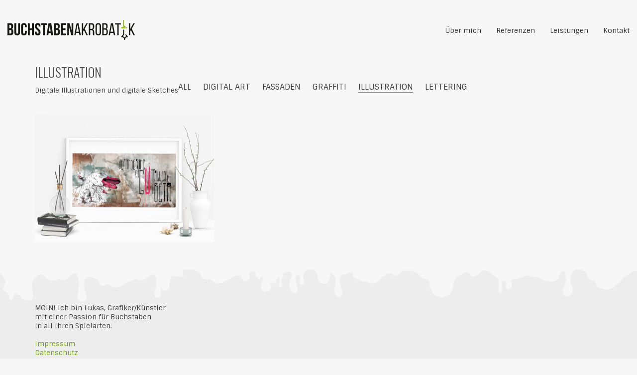

--- FILE ---
content_type: text/html; charset=UTF-8
request_url: http://buchstabenakrobatik.de/portfolio-category/illustration/
body_size: 16934
content:
<!DOCTYPE html>

<html class="no-js" lang="de">
<head>
    <meta charset="UTF-8">
    <meta name="viewport" content="width=device-width, initial-scale=1.0">

	<link rel="preconnect" href="https://fonts.googleapis.com">
<link rel="preconnect" href="https://fonts.gstatic.com" crossorigin>
<link rel="preload" href="https://fonts.gstatic.com/s/oswald/v49/TK3iWkUHHAIjg752GT8Gl-1PKw.woff2" as="font" type="font/woff2" crossorigin>
<link rel="preload" href="https://fonts.gstatic.com/s/sintony/v13/XoHm2YDqR7-98cVUETMtuv0rnjo.woff2" as="font" type="font/woff2" crossorigin>
<meta name='robots' content='index, follow, max-image-preview:large, max-snippet:-1, max-video-preview:-1' />

	<!-- This site is optimized with the Yoast SEO plugin v24.1 - https://yoast.com/wordpress/plugins/seo/ -->
	<title>Illustration Archive - Buchstabenakrobatik</title>
	<link rel="canonical" href="http://buchstabenakrobatik.de/portfolio-category/illustration/" />
	<meta property="og:locale" content="de_DE" />
	<meta property="og:type" content="article" />
	<meta property="og:title" content="Illustration Archive - Buchstabenakrobatik" />
	<meta property="og:description" content="Digitale Illustrationen und digitale Sketches" />
	<meta property="og:url" content="http://buchstabenakrobatik.de/portfolio-category/illustration/" />
	<meta property="og:site_name" content="Buchstabenakrobatik" />
	<script type="application/ld+json" class="yoast-schema-graph">{"@context":"https://schema.org","@graph":[{"@type":"CollectionPage","@id":"http://buchstabenakrobatik.de/portfolio-category/illustration/","url":"http://buchstabenakrobatik.de/portfolio-category/illustration/","name":"Illustration Archive - Buchstabenakrobatik","isPartOf":{"@id":"http://buchstabenakrobatik.de/#website"},"primaryImageOfPage":{"@id":"http://buchstabenakrobatik.de/portfolio-category/illustration/#primaryimage"},"image":{"@id":"http://buchstabenakrobatik.de/portfolio-category/illustration/#primaryimage"},"thumbnailUrl":"http://buchstabenakrobatik.de/wp-content/uploads/2017/10/alles_ist_beta.jpg","breadcrumb":{"@id":"http://buchstabenakrobatik.de/portfolio-category/illustration/#breadcrumb"},"inLanguage":"de"},{"@type":"ImageObject","inLanguage":"de","@id":"http://buchstabenakrobatik.de/portfolio-category/illustration/#primaryimage","url":"http://buchstabenakrobatik.de/wp-content/uploads/2017/10/alles_ist_beta.jpg","contentUrl":"http://buchstabenakrobatik.de/wp-content/uploads/2017/10/alles_ist_beta.jpg","width":360,"height":257,"caption":"alles ist beta"},{"@type":"BreadcrumbList","@id":"http://buchstabenakrobatik.de/portfolio-category/illustration/#breadcrumb","itemListElement":[{"@type":"ListItem","position":1,"name":"Startseite","item":"https://buchstabenakrobatik.de/"},{"@type":"ListItem","position":2,"name":"Illustration"}]},{"@type":"WebSite","@id":"http://buchstabenakrobatik.de/#website","url":"http://buchstabenakrobatik.de/","name":"Buchstabenakrobatik","description":"Auftragsgraffiti &amp; Handlettering Paderborn","potentialAction":[{"@type":"SearchAction","target":{"@type":"EntryPoint","urlTemplate":"http://buchstabenakrobatik.de/?s={search_term_string}"},"query-input":{"@type":"PropertyValueSpecification","valueRequired":true,"valueName":"search_term_string"}}],"inLanguage":"de"}]}</script>
	<!-- / Yoast SEO plugin. -->


<link rel='dns-prefetch' href='//fonts.googleapis.com' />
<link rel="alternate" type="application/rss+xml" title="Buchstabenakrobatik &raquo; Feed" href="http://buchstabenakrobatik.de/feed/" />
<link rel="alternate" type="application/rss+xml" title="Buchstabenakrobatik &raquo; Kommentar-Feed" href="http://buchstabenakrobatik.de/comments/feed/" />
<link rel="alternate" type="application/rss+xml" title="Buchstabenakrobatik &raquo; Illustration Portfolio-Kategorie Feed" href="http://buchstabenakrobatik.de/portfolio-category/illustration/feed/" />
<script type="text/javascript">
/* <![CDATA[ */
window._wpemojiSettings = {"baseUrl":"https:\/\/s.w.org\/images\/core\/emoji\/15.0.3\/72x72\/","ext":".png","svgUrl":"https:\/\/s.w.org\/images\/core\/emoji\/15.0.3\/svg\/","svgExt":".svg","source":{"concatemoji":"http:\/\/buchstabenakrobatik.de\/wp-includes\/js\/wp-emoji-release.min.js?ver=6.5.7"}};
/*! This file is auto-generated */
!function(i,n){var o,s,e;function c(e){try{var t={supportTests:e,timestamp:(new Date).valueOf()};sessionStorage.setItem(o,JSON.stringify(t))}catch(e){}}function p(e,t,n){e.clearRect(0,0,e.canvas.width,e.canvas.height),e.fillText(t,0,0);var t=new Uint32Array(e.getImageData(0,0,e.canvas.width,e.canvas.height).data),r=(e.clearRect(0,0,e.canvas.width,e.canvas.height),e.fillText(n,0,0),new Uint32Array(e.getImageData(0,0,e.canvas.width,e.canvas.height).data));return t.every(function(e,t){return e===r[t]})}function u(e,t,n){switch(t){case"flag":return n(e,"\ud83c\udff3\ufe0f\u200d\u26a7\ufe0f","\ud83c\udff3\ufe0f\u200b\u26a7\ufe0f")?!1:!n(e,"\ud83c\uddfa\ud83c\uddf3","\ud83c\uddfa\u200b\ud83c\uddf3")&&!n(e,"\ud83c\udff4\udb40\udc67\udb40\udc62\udb40\udc65\udb40\udc6e\udb40\udc67\udb40\udc7f","\ud83c\udff4\u200b\udb40\udc67\u200b\udb40\udc62\u200b\udb40\udc65\u200b\udb40\udc6e\u200b\udb40\udc67\u200b\udb40\udc7f");case"emoji":return!n(e,"\ud83d\udc26\u200d\u2b1b","\ud83d\udc26\u200b\u2b1b")}return!1}function f(e,t,n){var r="undefined"!=typeof WorkerGlobalScope&&self instanceof WorkerGlobalScope?new OffscreenCanvas(300,150):i.createElement("canvas"),a=r.getContext("2d",{willReadFrequently:!0}),o=(a.textBaseline="top",a.font="600 32px Arial",{});return e.forEach(function(e){o[e]=t(a,e,n)}),o}function t(e){var t=i.createElement("script");t.src=e,t.defer=!0,i.head.appendChild(t)}"undefined"!=typeof Promise&&(o="wpEmojiSettingsSupports",s=["flag","emoji"],n.supports={everything:!0,everythingExceptFlag:!0},e=new Promise(function(e){i.addEventListener("DOMContentLoaded",e,{once:!0})}),new Promise(function(t){var n=function(){try{var e=JSON.parse(sessionStorage.getItem(o));if("object"==typeof e&&"number"==typeof e.timestamp&&(new Date).valueOf()<e.timestamp+604800&&"object"==typeof e.supportTests)return e.supportTests}catch(e){}return null}();if(!n){if("undefined"!=typeof Worker&&"undefined"!=typeof OffscreenCanvas&&"undefined"!=typeof URL&&URL.createObjectURL&&"undefined"!=typeof Blob)try{var e="postMessage("+f.toString()+"("+[JSON.stringify(s),u.toString(),p.toString()].join(",")+"));",r=new Blob([e],{type:"text/javascript"}),a=new Worker(URL.createObjectURL(r),{name:"wpTestEmojiSupports"});return void(a.onmessage=function(e){c(n=e.data),a.terminate(),t(n)})}catch(e){}c(n=f(s,u,p))}t(n)}).then(function(e){for(var t in e)n.supports[t]=e[t],n.supports.everything=n.supports.everything&&n.supports[t],"flag"!==t&&(n.supports.everythingExceptFlag=n.supports.everythingExceptFlag&&n.supports[t]);n.supports.everythingExceptFlag=n.supports.everythingExceptFlag&&!n.supports.flag,n.DOMReady=!1,n.readyCallback=function(){n.DOMReady=!0}}).then(function(){return e}).then(function(){var e;n.supports.everything||(n.readyCallback(),(e=n.source||{}).concatemoji?t(e.concatemoji):e.wpemoji&&e.twemoji&&(t(e.twemoji),t(e.wpemoji)))}))}((window,document),window._wpemojiSettings);
/* ]]> */
</script>
<link rel='stylesheet' id='sbi_styles-css' href='http://buchstabenakrobatik.de/wp-content/plugins/instagram-feed/css/sbi-styles.min.css?ver=6.9.1' media='all' />
<link rel='stylesheet' id='layerslider-css' href='http://buchstabenakrobatik.de/wp-content/plugins/LayerSlider/assets/static/layerslider/css/layerslider.css?ver=7.15.1' media='all' />
<style id='wp-emoji-styles-inline-css'>

	img.wp-smiley, img.emoji {
		display: inline !important;
		border: none !important;
		box-shadow: none !important;
		height: 1em !important;
		width: 1em !important;
		margin: 0 0.07em !important;
		vertical-align: -0.1em !important;
		background: none !important;
		padding: 0 !important;
	}
</style>
<link rel='stylesheet' id='wp-block-library-css' href='http://buchstabenakrobatik.de/wp-includes/css/dist/block-library/style.min.css?ver=6.5.7' media='all' />
<style id='classic-theme-styles-inline-css'>
/*! This file is auto-generated */
.wp-block-button__link{color:#fff;background-color:#32373c;border-radius:9999px;box-shadow:none;text-decoration:none;padding:calc(.667em + 2px) calc(1.333em + 2px);font-size:1.125em}.wp-block-file__button{background:#32373c;color:#fff;text-decoration:none}
</style>
<style id='global-styles-inline-css'>
body{--wp--preset--color--black: #000000;--wp--preset--color--cyan-bluish-gray: #abb8c3;--wp--preset--color--white: #ffffff;--wp--preset--color--pale-pink: #f78da7;--wp--preset--color--vivid-red: #cf2e2e;--wp--preset--color--luminous-vivid-orange: #ff6900;--wp--preset--color--luminous-vivid-amber: #fcb900;--wp--preset--color--light-green-cyan: #7bdcb5;--wp--preset--color--vivid-green-cyan: #00d084;--wp--preset--color--pale-cyan-blue: #8ed1fc;--wp--preset--color--vivid-cyan-blue: #0693e3;--wp--preset--color--vivid-purple: #9b51e0;--wp--preset--gradient--vivid-cyan-blue-to-vivid-purple: linear-gradient(135deg,rgba(6,147,227,1) 0%,rgb(155,81,224) 100%);--wp--preset--gradient--light-green-cyan-to-vivid-green-cyan: linear-gradient(135deg,rgb(122,220,180) 0%,rgb(0,208,130) 100%);--wp--preset--gradient--luminous-vivid-amber-to-luminous-vivid-orange: linear-gradient(135deg,rgba(252,185,0,1) 0%,rgba(255,105,0,1) 100%);--wp--preset--gradient--luminous-vivid-orange-to-vivid-red: linear-gradient(135deg,rgba(255,105,0,1) 0%,rgb(207,46,46) 100%);--wp--preset--gradient--very-light-gray-to-cyan-bluish-gray: linear-gradient(135deg,rgb(238,238,238) 0%,rgb(169,184,195) 100%);--wp--preset--gradient--cool-to-warm-spectrum: linear-gradient(135deg,rgb(74,234,220) 0%,rgb(151,120,209) 20%,rgb(207,42,186) 40%,rgb(238,44,130) 60%,rgb(251,105,98) 80%,rgb(254,248,76) 100%);--wp--preset--gradient--blush-light-purple: linear-gradient(135deg,rgb(255,206,236) 0%,rgb(152,150,240) 100%);--wp--preset--gradient--blush-bordeaux: linear-gradient(135deg,rgb(254,205,165) 0%,rgb(254,45,45) 50%,rgb(107,0,62) 100%);--wp--preset--gradient--luminous-dusk: linear-gradient(135deg,rgb(255,203,112) 0%,rgb(199,81,192) 50%,rgb(65,88,208) 100%);--wp--preset--gradient--pale-ocean: linear-gradient(135deg,rgb(255,245,203) 0%,rgb(182,227,212) 50%,rgb(51,167,181) 100%);--wp--preset--gradient--electric-grass: linear-gradient(135deg,rgb(202,248,128) 0%,rgb(113,206,126) 100%);--wp--preset--gradient--midnight: linear-gradient(135deg,rgb(2,3,129) 0%,rgb(40,116,252) 100%);--wp--preset--font-size--small: 13px;--wp--preset--font-size--medium: 20px;--wp--preset--font-size--large: 36px;--wp--preset--font-size--x-large: 42px;--wp--preset--spacing--20: 0.44rem;--wp--preset--spacing--30: 0.67rem;--wp--preset--spacing--40: 1rem;--wp--preset--spacing--50: 1.5rem;--wp--preset--spacing--60: 2.25rem;--wp--preset--spacing--70: 3.38rem;--wp--preset--spacing--80: 5.06rem;--wp--preset--shadow--natural: 6px 6px 9px rgba(0, 0, 0, 0.2);--wp--preset--shadow--deep: 12px 12px 50px rgba(0, 0, 0, 0.4);--wp--preset--shadow--sharp: 6px 6px 0px rgba(0, 0, 0, 0.2);--wp--preset--shadow--outlined: 6px 6px 0px -3px rgba(255, 255, 255, 1), 6px 6px rgba(0, 0, 0, 1);--wp--preset--shadow--crisp: 6px 6px 0px rgba(0, 0, 0, 1);}:where(.is-layout-flex){gap: 0.5em;}:where(.is-layout-grid){gap: 0.5em;}body .is-layout-flex{display: flex;}body .is-layout-flex{flex-wrap: wrap;align-items: center;}body .is-layout-flex > *{margin: 0;}body .is-layout-grid{display: grid;}body .is-layout-grid > *{margin: 0;}:where(.wp-block-columns.is-layout-flex){gap: 2em;}:where(.wp-block-columns.is-layout-grid){gap: 2em;}:where(.wp-block-post-template.is-layout-flex){gap: 1.25em;}:where(.wp-block-post-template.is-layout-grid){gap: 1.25em;}.has-black-color{color: var(--wp--preset--color--black) !important;}.has-cyan-bluish-gray-color{color: var(--wp--preset--color--cyan-bluish-gray) !important;}.has-white-color{color: var(--wp--preset--color--white) !important;}.has-pale-pink-color{color: var(--wp--preset--color--pale-pink) !important;}.has-vivid-red-color{color: var(--wp--preset--color--vivid-red) !important;}.has-luminous-vivid-orange-color{color: var(--wp--preset--color--luminous-vivid-orange) !important;}.has-luminous-vivid-amber-color{color: var(--wp--preset--color--luminous-vivid-amber) !important;}.has-light-green-cyan-color{color: var(--wp--preset--color--light-green-cyan) !important;}.has-vivid-green-cyan-color{color: var(--wp--preset--color--vivid-green-cyan) !important;}.has-pale-cyan-blue-color{color: var(--wp--preset--color--pale-cyan-blue) !important;}.has-vivid-cyan-blue-color{color: var(--wp--preset--color--vivid-cyan-blue) !important;}.has-vivid-purple-color{color: var(--wp--preset--color--vivid-purple) !important;}.has-black-background-color{background-color: var(--wp--preset--color--black) !important;}.has-cyan-bluish-gray-background-color{background-color: var(--wp--preset--color--cyan-bluish-gray) !important;}.has-white-background-color{background-color: var(--wp--preset--color--white) !important;}.has-pale-pink-background-color{background-color: var(--wp--preset--color--pale-pink) !important;}.has-vivid-red-background-color{background-color: var(--wp--preset--color--vivid-red) !important;}.has-luminous-vivid-orange-background-color{background-color: var(--wp--preset--color--luminous-vivid-orange) !important;}.has-luminous-vivid-amber-background-color{background-color: var(--wp--preset--color--luminous-vivid-amber) !important;}.has-light-green-cyan-background-color{background-color: var(--wp--preset--color--light-green-cyan) !important;}.has-vivid-green-cyan-background-color{background-color: var(--wp--preset--color--vivid-green-cyan) !important;}.has-pale-cyan-blue-background-color{background-color: var(--wp--preset--color--pale-cyan-blue) !important;}.has-vivid-cyan-blue-background-color{background-color: var(--wp--preset--color--vivid-cyan-blue) !important;}.has-vivid-purple-background-color{background-color: var(--wp--preset--color--vivid-purple) !important;}.has-black-border-color{border-color: var(--wp--preset--color--black) !important;}.has-cyan-bluish-gray-border-color{border-color: var(--wp--preset--color--cyan-bluish-gray) !important;}.has-white-border-color{border-color: var(--wp--preset--color--white) !important;}.has-pale-pink-border-color{border-color: var(--wp--preset--color--pale-pink) !important;}.has-vivid-red-border-color{border-color: var(--wp--preset--color--vivid-red) !important;}.has-luminous-vivid-orange-border-color{border-color: var(--wp--preset--color--luminous-vivid-orange) !important;}.has-luminous-vivid-amber-border-color{border-color: var(--wp--preset--color--luminous-vivid-amber) !important;}.has-light-green-cyan-border-color{border-color: var(--wp--preset--color--light-green-cyan) !important;}.has-vivid-green-cyan-border-color{border-color: var(--wp--preset--color--vivid-green-cyan) !important;}.has-pale-cyan-blue-border-color{border-color: var(--wp--preset--color--pale-cyan-blue) !important;}.has-vivid-cyan-blue-border-color{border-color: var(--wp--preset--color--vivid-cyan-blue) !important;}.has-vivid-purple-border-color{border-color: var(--wp--preset--color--vivid-purple) !important;}.has-vivid-cyan-blue-to-vivid-purple-gradient-background{background: var(--wp--preset--gradient--vivid-cyan-blue-to-vivid-purple) !important;}.has-light-green-cyan-to-vivid-green-cyan-gradient-background{background: var(--wp--preset--gradient--light-green-cyan-to-vivid-green-cyan) !important;}.has-luminous-vivid-amber-to-luminous-vivid-orange-gradient-background{background: var(--wp--preset--gradient--luminous-vivid-amber-to-luminous-vivid-orange) !important;}.has-luminous-vivid-orange-to-vivid-red-gradient-background{background: var(--wp--preset--gradient--luminous-vivid-orange-to-vivid-red) !important;}.has-very-light-gray-to-cyan-bluish-gray-gradient-background{background: var(--wp--preset--gradient--very-light-gray-to-cyan-bluish-gray) !important;}.has-cool-to-warm-spectrum-gradient-background{background: var(--wp--preset--gradient--cool-to-warm-spectrum) !important;}.has-blush-light-purple-gradient-background{background: var(--wp--preset--gradient--blush-light-purple) !important;}.has-blush-bordeaux-gradient-background{background: var(--wp--preset--gradient--blush-bordeaux) !important;}.has-luminous-dusk-gradient-background{background: var(--wp--preset--gradient--luminous-dusk) !important;}.has-pale-ocean-gradient-background{background: var(--wp--preset--gradient--pale-ocean) !important;}.has-electric-grass-gradient-background{background: var(--wp--preset--gradient--electric-grass) !important;}.has-midnight-gradient-background{background: var(--wp--preset--gradient--midnight) !important;}.has-small-font-size{font-size: var(--wp--preset--font-size--small) !important;}.has-medium-font-size{font-size: var(--wp--preset--font-size--medium) !important;}.has-large-font-size{font-size: var(--wp--preset--font-size--large) !important;}.has-x-large-font-size{font-size: var(--wp--preset--font-size--x-large) !important;}
.wp-block-navigation a:where(:not(.wp-element-button)){color: inherit;}
:where(.wp-block-post-template.is-layout-flex){gap: 1.25em;}:where(.wp-block-post-template.is-layout-grid){gap: 1.25em;}
:where(.wp-block-columns.is-layout-flex){gap: 2em;}:where(.wp-block-columns.is-layout-grid){gap: 2em;}
.wp-block-pullquote{font-size: 1.5em;line-height: 1.6;}
</style>
<link rel='stylesheet' id='kalium-bootstrap-css-css' href='http://buchstabenakrobatik.de/wp-content/themes/kalium/assets/css/bootstrap.min.css?ver=3.27.1750421887' media='all' />
<link rel='stylesheet' id='kalium-theme-base-css-css' href='http://buchstabenakrobatik.de/wp-content/themes/kalium/assets/css/base.min.css?ver=3.27.1750421887' media='all' />
<link rel='stylesheet' id='kalium-theme-style-new-css-css' href='http://buchstabenakrobatik.de/wp-content/themes/kalium/assets/css/new/style.min.css?ver=3.27.1750421887' media='all' />
<link rel='stylesheet' id='kalium-theme-other-css-css' href='http://buchstabenakrobatik.de/wp-content/themes/kalium/assets/css/other.min.css?ver=3.27.1750421887' media='all' />
<link rel='stylesheet' id='kalium-theme-portfolio-css-css' href='http://buchstabenakrobatik.de/wp-content/themes/kalium/assets/css/portfolio.min.css?ver=3.27.1750421887' media='all' />
<link rel='stylesheet' id='kalium-css-loaders-css' href='http://buchstabenakrobatik.de/wp-content/themes/kalium/assets/admin/css/css-loaders.css?ver=3.27.1750421887' media='all' />
<link rel='stylesheet' id='kalium-style-css-css' href='http://buchstabenakrobatik.de/wp-content/themes/kalium/style.css?ver=3.27.1750421887' media='all' />
<link rel='stylesheet' id='custom-skin-css' href='http://buchstabenakrobatik.de/wp-content/themes/kalium-child-main/custom-skin.css?ver=febbd58f050772b5ea12b4377cc2efe8' media='all' />
<link rel='stylesheet' id='kalium-child-css' href='http://buchstabenakrobatik.de/wp-content/themes/kalium-child-main/style.css?ver=6.5.7' media='all' />
<link rel='stylesheet' id='typolab-oswald-font-5-css' href='https://fonts.googleapis.com/css2?family=Oswald%3Awght%40300%3B400%3B600%3B700&#038;display=swap&#038;ver=3.27' media='all' />
<link rel='stylesheet' id='typolab-sintony-font-font-1-css' href='https://fonts.googleapis.com/css2?family=Sintony&#038;display=swap&#038;ver=3.27' media='all' />
    <script type="text/javascript">
		var ajaxurl = ajaxurl || 'http://buchstabenakrobatik.de/wp-admin/admin-ajax.php';
		    </script>
	
<style data-font-appearance-settings>h1, .h1, .section-title h1 {
	font-size: 26px;
}
h2, .h2, .single-post .post-comments--section-title h2, .section-title h2 {
	font-size: 24px;
}
h3, .h3, .section-title h3 {
	font-size: 18px;
}



p, .section-title p {
	font-size: 13px;
}


.main-header.menu-type-standard-menu .standard-menu-container div.menu>ul>li>a, .main-header.menu-type-standard-menu .standard-menu-container ul.menu>li>a {
	font-size: 14px;
}
.main-header.menu-type-standard-menu .standard-menu-container div.menu>ul ul li a, .main-header.menu-type-standard-menu .standard-menu-container ul.menu ul li a {
	font-size: 13px;
}


.top-menu-container .top-menu ul li a {
	font-size: 18px;
}


















.woocommerce .product.catalog-layout-transparent-bg .item-info .product-terms a {
	font-size: 18px;
}







.copyrights, .site-footer .footer-bottom-content a, .site-footer .footer-bottom-content p {
	font-size: 14px;
}</style>
<style data-custom-selectors>h1, h2, h5, h6{font-family:"Oswald";font-style:normal;font-weight:300;text-transform:uppercase}.slider-font{font-family:"Oswald";font-style:normal;font-weight:normal;text-transform:uppercase}.site-footer .footer-widgets .widget h1, .site-footer .footer-widgets .widget h2, .site-footer .footer-widgets .widget h3{font-family:"Oswald";font-style:normal;font-weight:normal;font-size:24px}.section-title h1, .section-title h2, .section-title h3, .section-title h4{font-family:"Oswald";font-style:normal;font-weight:300;text-transform:uppercase}h3, h4{font-family:"Oswald";font-style:normal;font-weight:normal;text-transform:uppercase}</style>
<style data-custom-selectors>body, p{font-family:"Sintony";font-style:normal;font-weight:normal;font-size:16px}.site-footer .footer-widgets .widget .textwidget, .site-footer .footer-widgets .widget p{font-family:"Sintony";font-style:normal;font-weight:normal;font-size:14px}.widget.widget_product_search .search-bar input[name="s"], .widget.widget_search .search-bar input[name="s"]{font-family:"Sintony";font-style:normal;font-weight:normal;font-size:18px}.portfolio-holder .portfolio-item .info .terms{font-family:"Sintony";font-style:normal;font-weight:normal;font-size:16px}.single-portfolio-holder .social-links-plain .share-social .social-links a{font-family:"Sintony";font-style:normal;font-weight:normal;font-size:18px}.single-post .post-comments--list .comment .commenter-details .date{font-family:"Sintony";font-style:normal;font-weight:normal;font-size:15px}.sidebar-menu-widgets h2{font-family:"Sintony";font-style:normal;font-weight:normal;font-size:22px}.home .auto-type-element{font-family:"Sintony";font-style:normal;font-weight:normal;font-size:16px}.blog-posts .post-item .post-details .post-title a{font-family:"Sintony";font-style:normal;font-weight:normal;text-transform:uppercase;font-size:20px}.blog-posts .post-item .post-details .post-meta.category, .blog-posts .post-item .post-details .post-meta.date{font-family:"Sintony";font-style:normal;font-weight:normal;text-transform:uppercase;font-size:11px}.single-post .post .post-meta-only .post-meta{font-family:"Sintony";font-style:normal;font-weight:normal;text-transform:uppercase;font-size:11px}.product-filter ul{font-family:"Sintony";font-style:normal;font-weight:normal;text-transform:uppercase;font-size:15px}.single-post .post .post-share-networks .share-title{font-family:"Sintony";font-style:normal;font-weight:normal;text-transform:uppercase}.button{font-family:"Sintony";font-style:normal;font-weight:normal;text-transform:uppercase}.single-post .post .author-info--details .author-name{font-family:"Sintony";font-style:normal;font-weight:normal;text-transform:uppercase}.menu-bar .show-menu-text{font-family:"Sintony";font-style:normal;font-weight:normal;text-transform:uppercase}</style><script type="text/javascript" src="http://buchstabenakrobatik.de/wp-includes/js/jquery/jquery.min.js?ver=3.7.1" id="jquery-core-js"></script>
<script type="text/javascript" src="http://buchstabenakrobatik.de/wp-includes/js/jquery/jquery-migrate.min.js?ver=3.4.1" id="jquery-migrate-js"></script>
<script></script><meta name="generator" content="Powered by LayerSlider 7.15.1 - Build Heros, Sliders, and Popups. Create Animations and Beautiful, Rich Web Content as Easy as Never Before on WordPress." />
<!-- LayerSlider updates and docs at: https://layerslider.com -->
<link rel="https://api.w.org/" href="http://buchstabenakrobatik.de/wp-json/" /><link rel="alternate" type="application/json" href="http://buchstabenakrobatik.de/wp-json/wp/v2/portfolio_category/45" /><link rel="EditURI" type="application/rsd+xml" title="RSD" href="http://buchstabenakrobatik.de/xmlrpc.php?rsd" />
<meta name="generator" content="WordPress 6.5.7" />
<style>[class*=" icon-oc-"],[class^=icon-oc-]{speak:none;font-style:normal;font-weight:400;font-variant:normal;text-transform:none;line-height:1;-webkit-font-smoothing:antialiased;-moz-osx-font-smoothing:grayscale}.icon-oc-one-com-white-32px-fill:before{content:"901"}.icon-oc-one-com:before{content:"900"}#one-com-icon,.toplevel_page_onecom-wp .wp-menu-image{speak:none;display:flex;align-items:center;justify-content:center;text-transform:none;line-height:1;-webkit-font-smoothing:antialiased;-moz-osx-font-smoothing:grayscale}.onecom-wp-admin-bar-item>a,.toplevel_page_onecom-wp>.wp-menu-name{font-size:16px;font-weight:400;line-height:1}.toplevel_page_onecom-wp>.wp-menu-name img{width:69px;height:9px;}.wp-submenu-wrap.wp-submenu>.wp-submenu-head>img{width:88px;height:auto}.onecom-wp-admin-bar-item>a img{height:7px!important}.onecom-wp-admin-bar-item>a img,.toplevel_page_onecom-wp>.wp-menu-name img{opacity:.8}.onecom-wp-admin-bar-item.hover>a img,.toplevel_page_onecom-wp.wp-has-current-submenu>.wp-menu-name img,li.opensub>a.toplevel_page_onecom-wp>.wp-menu-name img{opacity:1}#one-com-icon:before,.onecom-wp-admin-bar-item>a:before,.toplevel_page_onecom-wp>.wp-menu-image:before{content:'';position:static!important;background-color:rgba(240,245,250,.4);border-radius:102px;width:18px;height:18px;padding:0!important}.onecom-wp-admin-bar-item>a:before{width:14px;height:14px}.onecom-wp-admin-bar-item.hover>a:before,.toplevel_page_onecom-wp.opensub>a>.wp-menu-image:before,.toplevel_page_onecom-wp.wp-has-current-submenu>.wp-menu-image:before{background-color:#76b82a}.onecom-wp-admin-bar-item>a{display:inline-flex!important;align-items:center;justify-content:center}#one-com-logo-wrapper{font-size:4em}#one-com-icon{vertical-align:middle}.imagify-welcome{display:none !important;}</style><meta name="theme-color" content="#6f9b11">					<link rel="shortcut icon" href="http://buchstabenakrobatik.de/wp-content/uploads/2021/03/favicon.ico">
							<link rel="apple-touch-icon" href="http://buchstabenakrobatik.de/wp-content/uploads/2021/03/buchstaben_appleicon.png">
			<link rel="apple-touch-icon" sizes="180x180" href="http://buchstabenakrobatik.de/wp-content/uploads/2021/03/buchstaben_appleicon.png">
				<script>var mobile_menu_breakpoint = 768;</script><style data-appended-custom-css="true">@media screen and (min-width:769px) { .mobile-menu-wrapper,.mobile-menu-overlay,.header-block__item--mobile-menu-toggle {display: none;} }</style><style data-appended-custom-css="true">@media screen and (max-width:768px) { .header-block__item--standard-menu-container {display: none;} }</style><style>.recentcomments a{display:inline !important;padding:0 !important;margin:0 !important;}</style><meta name="generator" content="Powered by WPBakery Page Builder - drag and drop page builder for WordPress."/>
		<style id="wp-custom-css">
			 /*
 * Drips am oberen Rand
 * */
footer.site-footer {
	background: #ededed url(http://buchstabenakrobatik.de/wp-content/uploads/2020/12/drips.png);
	background-position: top center;
	background-repeat: no-repeat;
}

/*
 * Abstände im (c) Text
 * */
.copyrightText {
	line-height:2rem;
	padding-top:0.1rem;
}

/*
 * Social Media Icons
 * */
.site-footer .footer-bottom-content a {
	font-size: 20px; padding:0.5em;
}

/*
 * Social Media Icons
 * */
.site-footer .footer-bottom-content a:hover {
	text-decoration:none;
}

/*
 * Kein Unterstrich bei icons
 * */
footer.site-footer a:after {
	background: transparent;
}		</style>
		<noscript><style> .wpb_animate_when_almost_visible { opacity: 1; }</style></noscript></head>
<body class="archive tax-portfolio_category term-illustration term-45 wpb-js-composer js-comp-ver-8.5 vc_responsive">

<div class="mobile-menu-wrapper mobile-menu-fullscreen">

    <div class="mobile-menu-container">

		<ul id="menu-ba-main" class="menu"><li id="menu-item-4323" class="menu-item menu-item-type-post_type menu-item-object-page menu-item-4323"><a href="http://buchstabenakrobatik.de/about-me/">Über mich</a></li>
<li id="menu-item-4857" class="menu-item menu-item-type-post_type menu-item-object-page menu-item-4857"><a href="http://buchstabenakrobatik.de/portfolio/">Referenzen</a></li>
<li id="menu-item-4324" class="menu-item menu-item-type-post_type menu-item-object-page menu-item-4324"><a href="http://buchstabenakrobatik.de/services-2/">Leistungen</a></li>
<li id="menu-item-4327" class="menu-item menu-item-type-post_type menu-item-object-page menu-item-4327"><a href="http://buchstabenakrobatik.de/kontakt/">Kontakt</a></li>
</ul>
		
		            <a href="#" class="mobile-menu-close-link toggle-bars exit menu-skin-light" role="button" aria-label="Close">
				        <span class="toggle-bars__column">
            <span class="toggle-bars__bar-lines">
                <span class="toggle-bars__bar-line toggle-bars__bar-line--top"></span>
                <span class="toggle-bars__bar-line toggle-bars__bar-line--middle"></span>
                <span class="toggle-bars__bar-line toggle-bars__bar-line--bottom"></span>
            </span>
        </span>
		            </a>
		
		
    </div>

</div>

<div class="mobile-menu-overlay"></div><div class="top-menu-container menu-type-standard-menu menu-skin-dark">
    <div class="container">
        <div class="row row-table row-table-middle">

			                <div class="col-sm-4">
                    <nav class="top-menu menu-row-items-2">
						<nav class="nav-container-main-menu"><ul id="menu-ba-main-1" class="menu"><li class="menu-item menu-item-type-post_type menu-item-object-page menu-item-4323"><a href="http://buchstabenakrobatik.de/about-me/"><span>Über mich</span></a></li>
<li class="menu-item menu-item-type-post_type menu-item-object-page menu-item-4857"><a href="http://buchstabenakrobatik.de/portfolio/"><span>Referenzen</span></a></li>
<li class="menu-item menu-item-type-post_type menu-item-object-page menu-item-4324"><a href="http://buchstabenakrobatik.de/services-2/"><span>Leistungen</span></a></li>
<li class="menu-item menu-item-type-post_type menu-item-object-page menu-item-4327"><a href="http://buchstabenakrobatik.de/kontakt/"><span>Kontakt</span></a></li>
</ul></nav>                    </nav>
                </div>
			
			                <div class="col-sm-8">
                    <div class="top-menu--widgets widgets--columned-layout widgets--columns-2 widget-area" role="complementary">
						<div id="text-2" class="widget widget_text"><h2 class="widgettitle">Graffitiauftrag zu vergeben?</h2>
			<div class="textwidget"><p>Schreib mir eine Email oder ruf an:<br />
02944 &#8211; 9785634</p>
</div>
		</div><div id="text-3" class="widget widget_text"><h2 class="widgettitle">Lass es uns bunt treiben</h2>
			<div class="textwidget"><p>Auf der Suche nach einem Graffiti Künstler? Und dir gefällt was du hier siehst?<br />
Kontaktiere mich und erzähle mir mehr über dein Vorhaben!</p>
</div>
		</div>                    </div>
                </div>
			        </div>
    </div>
</div><div class="sidebar-menu-wrapper menu-type-standard-menu sidebar-alignment-right dropdown-caret menu-skin-light">
	<div class="sidebar-menu-container">
		
		<a class="sidebar-menu-close" aria-label="Close" role="button" href="#"></a>
		
				<div class="sidebar-main-menu">
			<nav class="nav-container-main-menu"><ul id="menu-ba-main-2" class="menu"><li class="menu-item menu-item-type-post_type menu-item-object-page menu-item-4323"><a href="http://buchstabenakrobatik.de/about-me/"><span>Über mich</span></a></li>
<li class="menu-item menu-item-type-post_type menu-item-object-page menu-item-4857"><a href="http://buchstabenakrobatik.de/portfolio/"><span>Referenzen</span></a></li>
<li class="menu-item menu-item-type-post_type menu-item-object-page menu-item-4324"><a href="http://buchstabenakrobatik.de/services-2/"><span>Leistungen</span></a></li>
<li class="menu-item menu-item-type-post_type menu-item-object-page menu-item-4327"><a href="http://buchstabenakrobatik.de/kontakt/"><span>Kontakt</span></a></li>
</ul></nav>		</div>
				
				<div class="sidebar-menu-widgets blog-sidebar">
			<div id="search-3" class="widget widget_search"><div class="widget_search widget">
    <form role="search" method="get" class="search-form search-bar" action="http://buchstabenakrobatik.de">
        <label>
            <span class="screen-reader-text">Search for:</span>
            <input type="search" class="form-control search-field" placeholder="Search site..." value="" name="s" title="Search for:"/>
        </label>
        <input type="submit" class="search-submit go-button" value="Go"/>
    </form>
</div>
</div>
		<div id="recent-posts-4" class="widget widget_recent_entries">
		<h2 class="widgettitle">Recent Posts.</h2>

		<ul>
											<li>
					<a href="http://buchstabenakrobatik.de/hallo-welt/">Hallo Welt!</a>
											<span class="post-date">30. November 2020</span>
									</li>
					</ul>

		</div>		</div>
				
	</div>
</div>

<div class="sidebar-menu-disabler"></div>
<div class="wrapper" id="main-wrapper">

	<style data-appended-custom-css="true">.header-block {border-bottom: 1px solid transparent}</style><style data-appended-custom-css="true">.header-block {box-shadow: 0px 0px 0px transparent}</style><style data-appended-custom-css="true">.header-block, .site-header--static-header-type {padding-top: 40px;}</style><style data-appended-custom-css="true">@media screen and (max-width: 992px) { .header-block, .site-header--static-header-type {padding-top: 20px;} }</style><style data-appended-custom-css="true">@media screen and (max-width: 768px) { .header-block, .site-header--static-header-type {padding-top: 13.333333333333px;} }</style><style data-appended-custom-css="true">.header-block, .site-header--static-header-type {padding-bottom: 30px;}</style><style data-appended-custom-css="true">@media screen and (max-width: 992px) { .header-block, .site-header--static-header-type {padding-bottom: 15px;} }</style><style data-appended-custom-css="true">@media screen and (max-width: 768px) { .header-block, .site-header--static-header-type {padding-bottom: 10px;} }</style>    <header class="site-header main-header menu-type-standard-menu is-sticky">

		<div class="header-block">

	
	<div class="header-block__row-container container">

		<div class="header-block__row header-block__row--main">
			        <div class="header-block__column header-block__logo header-block--auto-grow">
			    <a href="http://buchstabenakrobatik.de" class="header-logo logo-image" aria-label="Go to homepage">
		            <img src="http://buchstabenakrobatik.de/wp-content/uploads/2020/12/buchstabenakrobatik_handlettering.png" class="main-logo" width="256" height="40" alt="Buchstabenakrobatik"/>
		    </a>
        </div>
		        <div class="header-block__column header-block--content-right header-block--align-right">

            <div class="header-block__items-row">
				<div class="header-block__item header-block__item--type-menu-main-menu header-block__item--standard-menu-container"><div class="standard-menu-container dropdown-caret menu-skin-dark"><nav class="nav-container-main-menu"><ul id="menu-ba-main-3" class="menu"><li class="menu-item menu-item-type-post_type menu-item-object-page menu-item-4323"><a href="http://buchstabenakrobatik.de/about-me/"><span>Über mich</span></a></li>
<li class="menu-item menu-item-type-post_type menu-item-object-page menu-item-4857"><a href="http://buchstabenakrobatik.de/portfolio/"><span>Referenzen</span></a></li>
<li class="menu-item menu-item-type-post_type menu-item-object-page menu-item-4324"><a href="http://buchstabenakrobatik.de/services-2/"><span>Leistungen</span></a></li>
<li class="menu-item menu-item-type-post_type menu-item-object-page menu-item-4327"><a href="http://buchstabenakrobatik.de/kontakt/"><span>Kontakt</span></a></li>
</ul></nav></div></div><div class="header-block__item header-block__item--type-menu-main-menu header-block__item--mobile-menu-toggle"><a href="#" class="toggle-bars menu-skin-dark" aria-label="Toggle navigation" role="button" data-action="mobile-menu">        <span class="toggle-bars__column">
            <span class="toggle-bars__bar-lines">
                <span class="toggle-bars__bar-line toggle-bars__bar-line--top"></span>
                <span class="toggle-bars__bar-line toggle-bars__bar-line--middle"></span>
                <span class="toggle-bars__bar-line toggle-bars__bar-line--bottom"></span>
            </span>
        </span>
		</a></div>            </div>

        </div>
				</div>

	</div>

	
</div>

    </header>

<div id="portfolio-1-container" class="portfolio-container-and-title portfolio-loop-layout-type-2 container">
	
	<div class="portfolio-title-holder portfolio-title-holder--update-category-title portfolio-title-holder--update-category-descriptions">
	    <div class="pt-column pt-column-title">
        <div class="section-title no-bottom-margin">
			            <h1>Illustration</h1>
		        <div class="term-description"><p>Digitale Illustrationen und digitale Sketches</p>
</div>
    </div>
</div>

	    <div class="pt-column pt-filters">
        <div class="product-filter">
            <ul class="portfolio-root-categories">
				                    <li class="portfolio-category-all">
                        <a href="http://buchstabenakrobatik.de/portfolio/" data-term="*" data-title="Illustration" data-term-description="&lt;p&gt;Digitale Illustrationen und digitale Sketches&lt;/p&gt;
">All</a>
                    </li>
				
				                    <li class="portfolio-category-item portfolio-category-digital-art">
                        <a href="http://buchstabenakrobatik.de/portfolio-category/digital-art/"
                           data-term="digital-art"  data-term-description="">Digital Art</a>
                    </li>
				                    <li class="portfolio-category-item portfolio-category-fassadengestaltung">
                        <a href="http://buchstabenakrobatik.de/portfolio-category/fassadengestaltung/"
                           data-term="fassadengestaltung"  data-term-description="&lt;p&gt;Fassadengestaltung, Graffitiaufträge, Fassadenmalerei und Kunst am Bau in und um Paderborn&lt;/p&gt;">Fassaden</a>
                    </li>
				                    <li class="portfolio-category-item portfolio-category-graffiti">
                        <a href="http://buchstabenakrobatik.de/portfolio-category/graffiti/"
                           data-term="graffiti"  data-term-description="&lt;p&gt;Klassisches Graffiti, Schriftzüge, Styles und freie Arbeiten &lt;/p&gt;">Graffiti</a>
                    </li>
				                    <li class="portfolio-category-item portfolio-category-illustration active">
                        <a href="http://buchstabenakrobatik.de/portfolio-category/illustration/"
                           data-term="illustration"  data-term-description="&lt;p&gt;Digitale Illustrationen und digitale Sketches&lt;/p&gt;">Illustration</a>
                    </li>
				                    <li class="portfolio-category-item portfolio-category-handlettering_paderborn">
                        <a href="http://buchstabenakrobatik.de/portfolio-category/handlettering_paderborn/"
                           data-term="handlettering_paderborn"  data-term-description="&lt;p&gt;Lettering &amp; Handlettering, Custom Typography digital oder analog, Logotypes, Logolettering und Calligraphy&lt;/p&gt;">Lettering</a>
                    </li>
				            </ul>

			        </div>
    </div>
</div>
	<div class="page-container">
		<div class="row">
			
						
			<div id="portfolio-1" class="portfolio-holder portfolio-type-2 is-masonry-layout sort-by-js">
				<div class="portfolio-item portfolio-item-type-1 has-padding w4 post-4704 portfolio type-portfolio status-publish has-post-thumbnail hentry portfolio_category-digital-art portfolio_category-illustration" data-portfolio-item-id="4704" data-terms="digital-art illustration">

	<style data-appended-custom-css="true">#portfolio-1 .post-4704 .item-box .thumb .hover-state {background-color: #9e7806 !important;}</style>
	
	
    <div class="item-box-container">
        <div class="item-box wow fadeInLab">
            <div class="thumb">
				                    <div class="hover-state padding hover-eff-fade-slide position-bottom-left hover-full hover-style-primary opacity-yes">

						
                        <div class="info">
                            <h3>
                                <a href="http://buchstabenakrobatik.de/portfolio/das-haessliche-entlein/" class="item-link" aria-label="Das Hässliche Entlein">
									Das Hässliche Entlein                                </a>
                            </h3>
							<p class="terms"><a href="http://buchstabenakrobatik.de/portfolio-category/digital-art/" data-term="digital-art">
			Digital Art		</a>, <a href="http://buchstabenakrobatik.de/portfolio-category/illustration/" data-term="illustration">
			Illustration		</a></p>                        </div>
                    </div>
				
									                        <a href="http://buchstabenakrobatik.de/portfolio/das-haessliche-entlein/" class="item-link" aria-label="Das Hässliche Entlein">
							<span class="image-placeholder" style="padding-bottom:71.38888889%;background-color:#eeeeee"><style>.image-placeholder > .loader .loader-row .loader-size { transform:scale3d(-0.1,-0.1,1);-webkit-transform:scale3d(-0.1,-0.1,1);-moz-transform:scale3d(-0.1,-0.1,1); } .circle-pulse > span { border-color:#ffffff }</style><span class="loader align-center" data-id="circle-pulse"><span class="loader-row"><span class="loader-size"><span class="loader-inner circle-pulse"><span></span></span></span></span></span><img width="360" height="257" class="attachment-portfolio-img-3 size-portfolio-img-3 img-4710 lazyload" alt="alles ist beta" decoding="async" fetchpriority="high" data-src="http://buchstabenakrobatik.de/wp-content/uploads/2017/10/alles_ist_beta.jpg" data-srcset="http://buchstabenakrobatik.de/wp-content/uploads/2017/10/alles_ist_beta.jpg 360w, http://buchstabenakrobatik.de/wp-content/uploads/2017/10/alles_ist_beta-300x214.jpg 300w" data-sizes="(max-width: 360px) 100vw, 360px" /></span>                        </a>
									            </div>
        </div>
    </div>

	
</div>
			</div>
			
			
				<script type="text/javascript">
		var portfolioContainers = portfolioContainers || [];
		portfolioContainers.push( {"instanceId":"portfolio-1","instanceAlias":"illustration","baseQuery":{"post_type":"portfolio","post_status":"publish","portfolio_category":"illustration","posts_per_page":10,"paged":0,"meta_query":[{"key":"_thumbnail_id","compare":"EXISTS"}]},"vcAttributes":[],"postId":0,"count":21,"countByTerms":{"digital-art":2,"fassadengestaltung":8,"graffiti":11,"illustration":1,"handlettering_paderborn":4},"lightboxData":null,"filterPushState":false} );
	</script>
		<div class="portfolio-endless-pagination endless-pagination endless-pagination-alignment-
	center not-visible	">
		<div class="show-more
		 type-2 auto-reveal is-finished		" data-endless="true">
			<div class="reveal-button">
				<a href="#" class="btn btn-white">
					Show More
					<span class="loading">
					<i class="loading-spinner-1"></i>					</span>

					<span class="finished">
						No more portfolio items to show					</span>
				</a>
			</div>
		</div>
	</div>
			</div>
	</div>

</div></div><!-- .wrapper -->
<footer id="footer" role="contentinfo" class="site-footer main-footer footer-bottom-horizontal">

	<div class="container">
	
	<div class="footer-widgets">
		
			
		<div class="footer--widgets widget-area widgets--columned-layout widgets--columns-3" role="complementary">
			
			<div id="custom_html-1" class="widget_text widget widget_custom_html"><div class="textwidget custom-html-widget"><br>
MOIN!
Ich bin Lukas, Grafiker/Künstler
<br>
mit einer Passion für Buchstaben 
<br>
in all ihren Spielarten.
<br>
<br>
<a href="impressum">Impressum</a><br>
<a href="datenschutz">Datenschutz</a></div></div><div id="custom_html-5" class="widget_text widget widget_custom_html"><div class="textwidget custom-html-widget"></div></div><div id="custom_html-2" class="widget_text widget widget_custom_html"><div class="textwidget custom-html-widget"><br>

<div id="sb_instagram"  class="sbi sbi_mob_col_1 sbi_tab_col_2 sbi_col_3 sbi_width_resp" style="padding-bottom: 8px; width: 68%;"	 data-feedid="*1"  data-res="auto" data-cols="3" data-colsmobile="1" data-colstablet="2" data-num="6" data-nummobile="" data-item-padding="4"	 data-shortcode-atts="{}"  data-postid="" data-locatornonce="56dc084164" data-imageaspectratio="1:1" data-sbi-flags="favorLocal">
	
	<div id="sbi_images"  style="gap: 8px;">
		<div class="sbi_item sbi_type_video sbi_new sbi_transition"
	id="sbi_17869844133168687" data-date="1723998161">
	<div class="sbi_photo_wrap">
		<a class="sbi_photo" href="https://www.instagram.com/reel/C-0VKURN_gc/" target="_blank" rel="noopener nofollow" data-full-res="https://scontent-cph2-1.cdninstagram.com/v/t51.71878-15/497675682_1024035639861854_1423493780120301330_n.jpg?stp=dst-jpg_e35_tt6&#038;_nc_cat=102&#038;ccb=7-5&#038;_nc_sid=18de74&#038;efg=eyJlZmdfdGFnIjoiQ0xJUFMuYmVzdF9pbWFnZV91cmxnZW4uQzMifQ%3D%3D&#038;_nc_ohc=hAQDfaP_YGEQ7kNvwHF_f85&#038;_nc_oc=AdlBZvH9JDIRdSmhcOr4VDNWN0vWu8tQc51Ma9mCJzkdtkTwmc6h9rMoPj8EWlpn6xw&#038;_nc_zt=23&#038;_nc_ht=scontent-cph2-1.cdninstagram.com&#038;edm=ANo9K5cEAAAA&#038;_nc_gid=lbAj2KNtLHGt4M1Z03jk-g&#038;oh=00_Afo8dLs5GMeIZKN9NgC4YjokEphq15R0r1q8aS9vdN2acw&#038;oe=6977218F" data-img-src-set="{&quot;d&quot;:&quot;https:\/\/scontent-cph2-1.cdninstagram.com\/v\/t51.71878-15\/497675682_1024035639861854_1423493780120301330_n.jpg?stp=dst-jpg_e35_tt6&amp;_nc_cat=102&amp;ccb=7-5&amp;_nc_sid=18de74&amp;efg=eyJlZmdfdGFnIjoiQ0xJUFMuYmVzdF9pbWFnZV91cmxnZW4uQzMifQ%3D%3D&amp;_nc_ohc=hAQDfaP_YGEQ7kNvwHF_f85&amp;_nc_oc=AdlBZvH9JDIRdSmhcOr4VDNWN0vWu8tQc51Ma9mCJzkdtkTwmc6h9rMoPj8EWlpn6xw&amp;_nc_zt=23&amp;_nc_ht=scontent-cph2-1.cdninstagram.com&amp;edm=ANo9K5cEAAAA&amp;_nc_gid=lbAj2KNtLHGt4M1Z03jk-g&amp;oh=00_Afo8dLs5GMeIZKN9NgC4YjokEphq15R0r1q8aS9vdN2acw&amp;oe=6977218F&quot;,&quot;150&quot;:&quot;https:\/\/scontent-cph2-1.cdninstagram.com\/v\/t51.71878-15\/497675682_1024035639861854_1423493780120301330_n.jpg?stp=dst-jpg_e35_tt6&amp;_nc_cat=102&amp;ccb=7-5&amp;_nc_sid=18de74&amp;efg=eyJlZmdfdGFnIjoiQ0xJUFMuYmVzdF9pbWFnZV91cmxnZW4uQzMifQ%3D%3D&amp;_nc_ohc=hAQDfaP_YGEQ7kNvwHF_f85&amp;_nc_oc=AdlBZvH9JDIRdSmhcOr4VDNWN0vWu8tQc51Ma9mCJzkdtkTwmc6h9rMoPj8EWlpn6xw&amp;_nc_zt=23&amp;_nc_ht=scontent-cph2-1.cdninstagram.com&amp;edm=ANo9K5cEAAAA&amp;_nc_gid=lbAj2KNtLHGt4M1Z03jk-g&amp;oh=00_Afo8dLs5GMeIZKN9NgC4YjokEphq15R0r1q8aS9vdN2acw&amp;oe=6977218F&quot;,&quot;320&quot;:&quot;https:\/\/scontent-cph2-1.cdninstagram.com\/v\/t51.71878-15\/497675682_1024035639861854_1423493780120301330_n.jpg?stp=dst-jpg_e35_tt6&amp;_nc_cat=102&amp;ccb=7-5&amp;_nc_sid=18de74&amp;efg=eyJlZmdfdGFnIjoiQ0xJUFMuYmVzdF9pbWFnZV91cmxnZW4uQzMifQ%3D%3D&amp;_nc_ohc=hAQDfaP_YGEQ7kNvwHF_f85&amp;_nc_oc=AdlBZvH9JDIRdSmhcOr4VDNWN0vWu8tQc51Ma9mCJzkdtkTwmc6h9rMoPj8EWlpn6xw&amp;_nc_zt=23&amp;_nc_ht=scontent-cph2-1.cdninstagram.com&amp;edm=ANo9K5cEAAAA&amp;_nc_gid=lbAj2KNtLHGt4M1Z03jk-g&amp;oh=00_Afo8dLs5GMeIZKN9NgC4YjokEphq15R0r1q8aS9vdN2acw&amp;oe=6977218F&quot;,&quot;640&quot;:&quot;https:\/\/scontent-cph2-1.cdninstagram.com\/v\/t51.71878-15\/497675682_1024035639861854_1423493780120301330_n.jpg?stp=dst-jpg_e35_tt6&amp;_nc_cat=102&amp;ccb=7-5&amp;_nc_sid=18de74&amp;efg=eyJlZmdfdGFnIjoiQ0xJUFMuYmVzdF9pbWFnZV91cmxnZW4uQzMifQ%3D%3D&amp;_nc_ohc=hAQDfaP_YGEQ7kNvwHF_f85&amp;_nc_oc=AdlBZvH9JDIRdSmhcOr4VDNWN0vWu8tQc51Ma9mCJzkdtkTwmc6h9rMoPj8EWlpn6xw&amp;_nc_zt=23&amp;_nc_ht=scontent-cph2-1.cdninstagram.com&amp;edm=ANo9K5cEAAAA&amp;_nc_gid=lbAj2KNtLHGt4M1Z03jk-g&amp;oh=00_Afo8dLs5GMeIZKN9NgC4YjokEphq15R0r1q8aS9vdN2acw&amp;oe=6977218F&quot;}">
			<span class="sbi-screenreader">Instagram-Beitrag 17869844133168687</span>
						<svg style="color: rgba(255,255,255,1)" class="svg-inline--fa fa-play fa-w-14 sbi_playbtn" aria-label="Play" aria-hidden="true" data-fa-processed="" data-prefix="fa" data-icon="play" role="presentation" xmlns="http://www.w3.org/2000/svg" viewBox="0 0 448 512"><path fill="currentColor" d="M424.4 214.7L72.4 6.6C43.8-10.3 0 6.1 0 47.9V464c0 37.5 40.7 60.1 72.4 41.3l352-208c31.4-18.5 31.5-64.1 0-82.6z"></path></svg>			<img src="http://buchstabenakrobatik.de/wp-content/plugins/instagram-feed/img/placeholder.png" alt="Instagram-Beitrag 17869844133168687" aria-hidden="true">
		</a>
	</div>
</div><div class="sbi_item sbi_type_video sbi_new sbi_transition"
	id="sbi_18034267190278963" data-date="1723840811">
	<div class="sbi_photo_wrap">
		<a class="sbi_photo" href="https://www.instagram.com/reel/C-vow4ttZ9B/" target="_blank" rel="noopener nofollow" data-full-res="https://scontent-cph2-1.cdninstagram.com/v/t51.71878-15/503357532_685450704355664_4894292427127494304_n.jpg?stp=dst-jpg_e35_tt6&#038;_nc_cat=108&#038;ccb=7-5&#038;_nc_sid=18de74&#038;efg=eyJlZmdfdGFnIjoiQ0xJUFMuYmVzdF9pbWFnZV91cmxnZW4uQzMifQ%3D%3D&#038;_nc_ohc=u2EF6D4wgrIQ7kNvwFtGFt-&#038;_nc_oc=AdkvgtXAD1sZEv9cshjxHl1ypwzomf2BnTNte4Zl7pzKhLAW9r4ZOx_sBymsIsPxSYg&#038;_nc_zt=23&#038;_nc_ht=scontent-cph2-1.cdninstagram.com&#038;edm=ANo9K5cEAAAA&#038;_nc_gid=lbAj2KNtLHGt4M1Z03jk-g&#038;oh=00_AfoDZkdkbuUaFkmBZES3CInx1Dx-BCmpMwyhaUzMI8XVRw&#038;oe=6977506B" data-img-src-set="{&quot;d&quot;:&quot;https:\/\/scontent-cph2-1.cdninstagram.com\/v\/t51.71878-15\/503357532_685450704355664_4894292427127494304_n.jpg?stp=dst-jpg_e35_tt6&amp;_nc_cat=108&amp;ccb=7-5&amp;_nc_sid=18de74&amp;efg=eyJlZmdfdGFnIjoiQ0xJUFMuYmVzdF9pbWFnZV91cmxnZW4uQzMifQ%3D%3D&amp;_nc_ohc=u2EF6D4wgrIQ7kNvwFtGFt-&amp;_nc_oc=AdkvgtXAD1sZEv9cshjxHl1ypwzomf2BnTNte4Zl7pzKhLAW9r4ZOx_sBymsIsPxSYg&amp;_nc_zt=23&amp;_nc_ht=scontent-cph2-1.cdninstagram.com&amp;edm=ANo9K5cEAAAA&amp;_nc_gid=lbAj2KNtLHGt4M1Z03jk-g&amp;oh=00_AfoDZkdkbuUaFkmBZES3CInx1Dx-BCmpMwyhaUzMI8XVRw&amp;oe=6977506B&quot;,&quot;150&quot;:&quot;https:\/\/scontent-cph2-1.cdninstagram.com\/v\/t51.71878-15\/503357532_685450704355664_4894292427127494304_n.jpg?stp=dst-jpg_e35_tt6&amp;_nc_cat=108&amp;ccb=7-5&amp;_nc_sid=18de74&amp;efg=eyJlZmdfdGFnIjoiQ0xJUFMuYmVzdF9pbWFnZV91cmxnZW4uQzMifQ%3D%3D&amp;_nc_ohc=u2EF6D4wgrIQ7kNvwFtGFt-&amp;_nc_oc=AdkvgtXAD1sZEv9cshjxHl1ypwzomf2BnTNte4Zl7pzKhLAW9r4ZOx_sBymsIsPxSYg&amp;_nc_zt=23&amp;_nc_ht=scontent-cph2-1.cdninstagram.com&amp;edm=ANo9K5cEAAAA&amp;_nc_gid=lbAj2KNtLHGt4M1Z03jk-g&amp;oh=00_AfoDZkdkbuUaFkmBZES3CInx1Dx-BCmpMwyhaUzMI8XVRw&amp;oe=6977506B&quot;,&quot;320&quot;:&quot;https:\/\/scontent-cph2-1.cdninstagram.com\/v\/t51.71878-15\/503357532_685450704355664_4894292427127494304_n.jpg?stp=dst-jpg_e35_tt6&amp;_nc_cat=108&amp;ccb=7-5&amp;_nc_sid=18de74&amp;efg=eyJlZmdfdGFnIjoiQ0xJUFMuYmVzdF9pbWFnZV91cmxnZW4uQzMifQ%3D%3D&amp;_nc_ohc=u2EF6D4wgrIQ7kNvwFtGFt-&amp;_nc_oc=AdkvgtXAD1sZEv9cshjxHl1ypwzomf2BnTNte4Zl7pzKhLAW9r4ZOx_sBymsIsPxSYg&amp;_nc_zt=23&amp;_nc_ht=scontent-cph2-1.cdninstagram.com&amp;edm=ANo9K5cEAAAA&amp;_nc_gid=lbAj2KNtLHGt4M1Z03jk-g&amp;oh=00_AfoDZkdkbuUaFkmBZES3CInx1Dx-BCmpMwyhaUzMI8XVRw&amp;oe=6977506B&quot;,&quot;640&quot;:&quot;https:\/\/scontent-cph2-1.cdninstagram.com\/v\/t51.71878-15\/503357532_685450704355664_4894292427127494304_n.jpg?stp=dst-jpg_e35_tt6&amp;_nc_cat=108&amp;ccb=7-5&amp;_nc_sid=18de74&amp;efg=eyJlZmdfdGFnIjoiQ0xJUFMuYmVzdF9pbWFnZV91cmxnZW4uQzMifQ%3D%3D&amp;_nc_ohc=u2EF6D4wgrIQ7kNvwFtGFt-&amp;_nc_oc=AdkvgtXAD1sZEv9cshjxHl1ypwzomf2BnTNte4Zl7pzKhLAW9r4ZOx_sBymsIsPxSYg&amp;_nc_zt=23&amp;_nc_ht=scontent-cph2-1.cdninstagram.com&amp;edm=ANo9K5cEAAAA&amp;_nc_gid=lbAj2KNtLHGt4M1Z03jk-g&amp;oh=00_AfoDZkdkbuUaFkmBZES3CInx1Dx-BCmpMwyhaUzMI8XVRw&amp;oe=6977506B&quot;}">
			<span class="sbi-screenreader">Instagram-Beitrag 18034267190278963</span>
						<svg style="color: rgba(255,255,255,1)" class="svg-inline--fa fa-play fa-w-14 sbi_playbtn" aria-label="Play" aria-hidden="true" data-fa-processed="" data-prefix="fa" data-icon="play" role="presentation" xmlns="http://www.w3.org/2000/svg" viewBox="0 0 448 512"><path fill="currentColor" d="M424.4 214.7L72.4 6.6C43.8-10.3 0 6.1 0 47.9V464c0 37.5 40.7 60.1 72.4 41.3l352-208c31.4-18.5 31.5-64.1 0-82.6z"></path></svg>			<img src="http://buchstabenakrobatik.de/wp-content/plugins/instagram-feed/img/placeholder.png" alt="Instagram-Beitrag 18034267190278963" aria-hidden="true">
		</a>
	</div>
</div><div class="sbi_item sbi_type_image sbi_new sbi_transition"
	id="sbi_18009568895132151" data-date="1703540094">
	<div class="sbi_photo_wrap">
		<a class="sbi_photo" href="https://www.instagram.com/p/C1SpG_dtaaM/" target="_blank" rel="noopener nofollow" data-full-res="https://scontent-cph2-1.cdninstagram.com/v/t51.29350-15/412722019_895694215340564_6692512505835310942_n.jpg?stp=dst-jpg_e35_tt6&#038;_nc_cat=103&#038;ccb=7-5&#038;_nc_sid=18de74&#038;efg=eyJlZmdfdGFnIjoiRkVFRC5iZXN0X2ltYWdlX3VybGdlbi5DMyJ9&#038;_nc_ohc=MHM8YMYb6jEQ7kNvwFt0JUS&#038;_nc_oc=AdnekGS3Z6LAF0xCJIgA-9irLwfzlP5M-CsOVVrtqJXvzkZ8kFCn7amWSdVyR2pIeq4&#038;_nc_zt=23&#038;_nc_ht=scontent-cph2-1.cdninstagram.com&#038;edm=ANo9K5cEAAAA&#038;_nc_gid=lbAj2KNtLHGt4M1Z03jk-g&#038;oh=00_AfoYVW7Qs9dWiZI3wXQKG3_qCEMRNCUUZ9NPFCFRrC7r9g&#038;oe=69774EC1" data-img-src-set="{&quot;d&quot;:&quot;https:\/\/scontent-cph2-1.cdninstagram.com\/v\/t51.29350-15\/412722019_895694215340564_6692512505835310942_n.jpg?stp=dst-jpg_e35_tt6&amp;_nc_cat=103&amp;ccb=7-5&amp;_nc_sid=18de74&amp;efg=eyJlZmdfdGFnIjoiRkVFRC5iZXN0X2ltYWdlX3VybGdlbi5DMyJ9&amp;_nc_ohc=MHM8YMYb6jEQ7kNvwFt0JUS&amp;_nc_oc=AdnekGS3Z6LAF0xCJIgA-9irLwfzlP5M-CsOVVrtqJXvzkZ8kFCn7amWSdVyR2pIeq4&amp;_nc_zt=23&amp;_nc_ht=scontent-cph2-1.cdninstagram.com&amp;edm=ANo9K5cEAAAA&amp;_nc_gid=lbAj2KNtLHGt4M1Z03jk-g&amp;oh=00_AfoYVW7Qs9dWiZI3wXQKG3_qCEMRNCUUZ9NPFCFRrC7r9g&amp;oe=69774EC1&quot;,&quot;150&quot;:&quot;https:\/\/scontent-cph2-1.cdninstagram.com\/v\/t51.29350-15\/412722019_895694215340564_6692512505835310942_n.jpg?stp=dst-jpg_e35_tt6&amp;_nc_cat=103&amp;ccb=7-5&amp;_nc_sid=18de74&amp;efg=eyJlZmdfdGFnIjoiRkVFRC5iZXN0X2ltYWdlX3VybGdlbi5DMyJ9&amp;_nc_ohc=MHM8YMYb6jEQ7kNvwFt0JUS&amp;_nc_oc=AdnekGS3Z6LAF0xCJIgA-9irLwfzlP5M-CsOVVrtqJXvzkZ8kFCn7amWSdVyR2pIeq4&amp;_nc_zt=23&amp;_nc_ht=scontent-cph2-1.cdninstagram.com&amp;edm=ANo9K5cEAAAA&amp;_nc_gid=lbAj2KNtLHGt4M1Z03jk-g&amp;oh=00_AfoYVW7Qs9dWiZI3wXQKG3_qCEMRNCUUZ9NPFCFRrC7r9g&amp;oe=69774EC1&quot;,&quot;320&quot;:&quot;https:\/\/scontent-cph2-1.cdninstagram.com\/v\/t51.29350-15\/412722019_895694215340564_6692512505835310942_n.jpg?stp=dst-jpg_e35_tt6&amp;_nc_cat=103&amp;ccb=7-5&amp;_nc_sid=18de74&amp;efg=eyJlZmdfdGFnIjoiRkVFRC5iZXN0X2ltYWdlX3VybGdlbi5DMyJ9&amp;_nc_ohc=MHM8YMYb6jEQ7kNvwFt0JUS&amp;_nc_oc=AdnekGS3Z6LAF0xCJIgA-9irLwfzlP5M-CsOVVrtqJXvzkZ8kFCn7amWSdVyR2pIeq4&amp;_nc_zt=23&amp;_nc_ht=scontent-cph2-1.cdninstagram.com&amp;edm=ANo9K5cEAAAA&amp;_nc_gid=lbAj2KNtLHGt4M1Z03jk-g&amp;oh=00_AfoYVW7Qs9dWiZI3wXQKG3_qCEMRNCUUZ9NPFCFRrC7r9g&amp;oe=69774EC1&quot;,&quot;640&quot;:&quot;https:\/\/scontent-cph2-1.cdninstagram.com\/v\/t51.29350-15\/412722019_895694215340564_6692512505835310942_n.jpg?stp=dst-jpg_e35_tt6&amp;_nc_cat=103&amp;ccb=7-5&amp;_nc_sid=18de74&amp;efg=eyJlZmdfdGFnIjoiRkVFRC5iZXN0X2ltYWdlX3VybGdlbi5DMyJ9&amp;_nc_ohc=MHM8YMYb6jEQ7kNvwFt0JUS&amp;_nc_oc=AdnekGS3Z6LAF0xCJIgA-9irLwfzlP5M-CsOVVrtqJXvzkZ8kFCn7amWSdVyR2pIeq4&amp;_nc_zt=23&amp;_nc_ht=scontent-cph2-1.cdninstagram.com&amp;edm=ANo9K5cEAAAA&amp;_nc_gid=lbAj2KNtLHGt4M1Z03jk-g&amp;oh=00_AfoYVW7Qs9dWiZI3wXQKG3_qCEMRNCUUZ9NPFCFRrC7r9g&amp;oe=69774EC1&quot;}">
			<span class="sbi-screenreader"></span>
									<img src="http://buchstabenakrobatik.de/wp-content/plugins/instagram-feed/img/placeholder.png" alt="Holy moly how time flies….And how unmotivated I’ve been to post anything here in the last few months, even though I haven’t actually been that idle. 😅 just a bit lazy

Now that I have a bit of peace and quiet between the holidays and have the time to do something small and post in between. 
Crispy holidays! 🎄🎅🍾🥰🍗 #lettering  #letteringlover  #xmastime #typography #letteringartist #tyxca #handlettering #typegang #strenghinletters #typeyeah" aria-hidden="true">
		</a>
	</div>
</div><div class="sbi_item sbi_type_image sbi_new sbi_transition"
	id="sbi_17983746887540768" data-date="1703193229">
	<div class="sbi_photo_wrap">
		<a class="sbi_photo" href="https://www.instagram.com/p/C1IThDVNjgb/" target="_blank" rel="noopener nofollow" data-full-res="https://scontent-cph2-1.cdninstagram.com/v/t51.29350-15/412752457_2043045612729751_4511082646131061842_n.jpg?stp=dst-jpg_e35_tt6&#038;_nc_cat=105&#038;ccb=7-5&#038;_nc_sid=18de74&#038;efg=eyJlZmdfdGFnIjoiRkVFRC5iZXN0X2ltYWdlX3VybGdlbi5DMyJ9&#038;_nc_ohc=3p_yqATQpiIQ7kNvwFEw2_v&#038;_nc_oc=AdkSp5HyV1SHKWKcVga9iObLLpapHXD84mLgB1FMScdwfVb1X04jwjJeSFuppB227Wc&#038;_nc_zt=23&#038;_nc_ht=scontent-cph2-1.cdninstagram.com&#038;edm=ANo9K5cEAAAA&#038;_nc_gid=lbAj2KNtLHGt4M1Z03jk-g&#038;oh=00_AfoJW6IwWZLGMk6c7GWR--OqWEtB03KTrnJiIjXxSPb89A&#038;oe=697740AF" data-img-src-set="{&quot;d&quot;:&quot;https:\/\/scontent-cph2-1.cdninstagram.com\/v\/t51.29350-15\/412752457_2043045612729751_4511082646131061842_n.jpg?stp=dst-jpg_e35_tt6&amp;_nc_cat=105&amp;ccb=7-5&amp;_nc_sid=18de74&amp;efg=eyJlZmdfdGFnIjoiRkVFRC5iZXN0X2ltYWdlX3VybGdlbi5DMyJ9&amp;_nc_ohc=3p_yqATQpiIQ7kNvwFEw2_v&amp;_nc_oc=AdkSp5HyV1SHKWKcVga9iObLLpapHXD84mLgB1FMScdwfVb1X04jwjJeSFuppB227Wc&amp;_nc_zt=23&amp;_nc_ht=scontent-cph2-1.cdninstagram.com&amp;edm=ANo9K5cEAAAA&amp;_nc_gid=lbAj2KNtLHGt4M1Z03jk-g&amp;oh=00_AfoJW6IwWZLGMk6c7GWR--OqWEtB03KTrnJiIjXxSPb89A&amp;oe=697740AF&quot;,&quot;150&quot;:&quot;https:\/\/scontent-cph2-1.cdninstagram.com\/v\/t51.29350-15\/412752457_2043045612729751_4511082646131061842_n.jpg?stp=dst-jpg_e35_tt6&amp;_nc_cat=105&amp;ccb=7-5&amp;_nc_sid=18de74&amp;efg=eyJlZmdfdGFnIjoiRkVFRC5iZXN0X2ltYWdlX3VybGdlbi5DMyJ9&amp;_nc_ohc=3p_yqATQpiIQ7kNvwFEw2_v&amp;_nc_oc=AdkSp5HyV1SHKWKcVga9iObLLpapHXD84mLgB1FMScdwfVb1X04jwjJeSFuppB227Wc&amp;_nc_zt=23&amp;_nc_ht=scontent-cph2-1.cdninstagram.com&amp;edm=ANo9K5cEAAAA&amp;_nc_gid=lbAj2KNtLHGt4M1Z03jk-g&amp;oh=00_AfoJW6IwWZLGMk6c7GWR--OqWEtB03KTrnJiIjXxSPb89A&amp;oe=697740AF&quot;,&quot;320&quot;:&quot;https:\/\/scontent-cph2-1.cdninstagram.com\/v\/t51.29350-15\/412752457_2043045612729751_4511082646131061842_n.jpg?stp=dst-jpg_e35_tt6&amp;_nc_cat=105&amp;ccb=7-5&amp;_nc_sid=18de74&amp;efg=eyJlZmdfdGFnIjoiRkVFRC5iZXN0X2ltYWdlX3VybGdlbi5DMyJ9&amp;_nc_ohc=3p_yqATQpiIQ7kNvwFEw2_v&amp;_nc_oc=AdkSp5HyV1SHKWKcVga9iObLLpapHXD84mLgB1FMScdwfVb1X04jwjJeSFuppB227Wc&amp;_nc_zt=23&amp;_nc_ht=scontent-cph2-1.cdninstagram.com&amp;edm=ANo9K5cEAAAA&amp;_nc_gid=lbAj2KNtLHGt4M1Z03jk-g&amp;oh=00_AfoJW6IwWZLGMk6c7GWR--OqWEtB03KTrnJiIjXxSPb89A&amp;oe=697740AF&quot;,&quot;640&quot;:&quot;https:\/\/scontent-cph2-1.cdninstagram.com\/v\/t51.29350-15\/412752457_2043045612729751_4511082646131061842_n.jpg?stp=dst-jpg_e35_tt6&amp;_nc_cat=105&amp;ccb=7-5&amp;_nc_sid=18de74&amp;efg=eyJlZmdfdGFnIjoiRkVFRC5iZXN0X2ltYWdlX3VybGdlbi5DMyJ9&amp;_nc_ohc=3p_yqATQpiIQ7kNvwFEw2_v&amp;_nc_oc=AdkSp5HyV1SHKWKcVga9iObLLpapHXD84mLgB1FMScdwfVb1X04jwjJeSFuppB227Wc&amp;_nc_zt=23&amp;_nc_ht=scontent-cph2-1.cdninstagram.com&amp;edm=ANo9K5cEAAAA&amp;_nc_gid=lbAj2KNtLHGt4M1Z03jk-g&amp;oh=00_AfoJW6IwWZLGMk6c7GWR--OqWEtB03KTrnJiIjXxSPb89A&amp;oe=697740AF&quot;}">
			<span class="sbi-screenreader">Here we go! 🤘Kaum wurde der Staffelstaab überg</span>
									<img src="http://buchstabenakrobatik.de/wp-content/plugins/instagram-feed/img/placeholder.png" alt="Here we go! 🤘Kaum wurde der Staffelstaab übergeben, geht’s direkt los. Der Startschuss ist gefallen. 🏃‍♂️ Hier isteon Design für das neue Shirt zum kommenden Osterlauf in Paderborn. Ich bin mega happy es demnächst in den Händen zu halten. 🤘🤘 #paderborn #osterlaufpaderborn #runningcommunity #letsgetstarted #runninghappy #buchstabenakrobatik #typography #letteringlove" aria-hidden="true">
		</a>
	</div>
</div><div class="sbi_item sbi_type_carousel sbi_new sbi_transition"
	id="sbi_17844819041904223" data-date="1671896044">
	<div class="sbi_photo_wrap">
		<a class="sbi_photo" href="https://www.instagram.com/p/Cmjk37Nt6W2/" target="_blank" rel="noopener nofollow" data-full-res="https://scontent-cph2-1.cdninstagram.com/v/t51.29350-15/321651751_193243273254728_2561456050179192117_n.jpg?stp=dst-jpg_e35_tt6&#038;_nc_cat=109&#038;ccb=7-5&#038;_nc_sid=18de74&#038;efg=eyJlZmdfdGFnIjoiQ0FST1VTRUxfSVRFTS5iZXN0X2ltYWdlX3VybGdlbi5DMyJ9&#038;_nc_ohc=4M1bQvTNhKAQ7kNvwHts_60&#038;_nc_oc=Adkupcwit02ztLNEPoy-psFQtpyh__V4y01rst1Ov6cHM0KjEUk3w1qBhEzFUctu7RQ&#038;_nc_zt=23&#038;_nc_ht=scontent-cph2-1.cdninstagram.com&#038;edm=ANo9K5cEAAAA&#038;_nc_gid=lbAj2KNtLHGt4M1Z03jk-g&#038;oh=00_Afr13o957Z8pVp9ePZLzrK4ER8sEK0WuY65GYI9lbNojlg&#038;oe=69773D1B" data-img-src-set="{&quot;d&quot;:&quot;https:\/\/scontent-cph2-1.cdninstagram.com\/v\/t51.29350-15\/321651751_193243273254728_2561456050179192117_n.jpg?stp=dst-jpg_e35_tt6&amp;_nc_cat=109&amp;ccb=7-5&amp;_nc_sid=18de74&amp;efg=eyJlZmdfdGFnIjoiQ0FST1VTRUxfSVRFTS5iZXN0X2ltYWdlX3VybGdlbi5DMyJ9&amp;_nc_ohc=4M1bQvTNhKAQ7kNvwHts_60&amp;_nc_oc=Adkupcwit02ztLNEPoy-psFQtpyh__V4y01rst1Ov6cHM0KjEUk3w1qBhEzFUctu7RQ&amp;_nc_zt=23&amp;_nc_ht=scontent-cph2-1.cdninstagram.com&amp;edm=ANo9K5cEAAAA&amp;_nc_gid=lbAj2KNtLHGt4M1Z03jk-g&amp;oh=00_Afr13o957Z8pVp9ePZLzrK4ER8sEK0WuY65GYI9lbNojlg&amp;oe=69773D1B&quot;,&quot;150&quot;:&quot;https:\/\/scontent-cph2-1.cdninstagram.com\/v\/t51.29350-15\/321651751_193243273254728_2561456050179192117_n.jpg?stp=dst-jpg_e35_tt6&amp;_nc_cat=109&amp;ccb=7-5&amp;_nc_sid=18de74&amp;efg=eyJlZmdfdGFnIjoiQ0FST1VTRUxfSVRFTS5iZXN0X2ltYWdlX3VybGdlbi5DMyJ9&amp;_nc_ohc=4M1bQvTNhKAQ7kNvwHts_60&amp;_nc_oc=Adkupcwit02ztLNEPoy-psFQtpyh__V4y01rst1Ov6cHM0KjEUk3w1qBhEzFUctu7RQ&amp;_nc_zt=23&amp;_nc_ht=scontent-cph2-1.cdninstagram.com&amp;edm=ANo9K5cEAAAA&amp;_nc_gid=lbAj2KNtLHGt4M1Z03jk-g&amp;oh=00_Afr13o957Z8pVp9ePZLzrK4ER8sEK0WuY65GYI9lbNojlg&amp;oe=69773D1B&quot;,&quot;320&quot;:&quot;https:\/\/scontent-cph2-1.cdninstagram.com\/v\/t51.29350-15\/321651751_193243273254728_2561456050179192117_n.jpg?stp=dst-jpg_e35_tt6&amp;_nc_cat=109&amp;ccb=7-5&amp;_nc_sid=18de74&amp;efg=eyJlZmdfdGFnIjoiQ0FST1VTRUxfSVRFTS5iZXN0X2ltYWdlX3VybGdlbi5DMyJ9&amp;_nc_ohc=4M1bQvTNhKAQ7kNvwHts_60&amp;_nc_oc=Adkupcwit02ztLNEPoy-psFQtpyh__V4y01rst1Ov6cHM0KjEUk3w1qBhEzFUctu7RQ&amp;_nc_zt=23&amp;_nc_ht=scontent-cph2-1.cdninstagram.com&amp;edm=ANo9K5cEAAAA&amp;_nc_gid=lbAj2KNtLHGt4M1Z03jk-g&amp;oh=00_Afr13o957Z8pVp9ePZLzrK4ER8sEK0WuY65GYI9lbNojlg&amp;oe=69773D1B&quot;,&quot;640&quot;:&quot;https:\/\/scontent-cph2-1.cdninstagram.com\/v\/t51.29350-15\/321651751_193243273254728_2561456050179192117_n.jpg?stp=dst-jpg_e35_tt6&amp;_nc_cat=109&amp;ccb=7-5&amp;_nc_sid=18de74&amp;efg=eyJlZmdfdGFnIjoiQ0FST1VTRUxfSVRFTS5iZXN0X2ltYWdlX3VybGdlbi5DMyJ9&amp;_nc_ohc=4M1bQvTNhKAQ7kNvwHts_60&amp;_nc_oc=Adkupcwit02ztLNEPoy-psFQtpyh__V4y01rst1Ov6cHM0KjEUk3w1qBhEzFUctu7RQ&amp;_nc_zt=23&amp;_nc_ht=scontent-cph2-1.cdninstagram.com&amp;edm=ANo9K5cEAAAA&amp;_nc_gid=lbAj2KNtLHGt4M1Z03jk-g&amp;oh=00_Afr13o957Z8pVp9ePZLzrK4ER8sEK0WuY65GYI9lbNojlg&amp;oe=69773D1B&quot;}">
			<span class="sbi-screenreader">Finally Christmas Eve is almost here. Time to rela</span>
			<svg class="svg-inline--fa fa-clone fa-w-16 sbi_lightbox_carousel_icon" aria-hidden="true" aria-label="Clone" data-fa-proƒcessed="" data-prefix="far" data-icon="clone" role="img" xmlns="http://www.w3.org/2000/svg" viewBox="0 0 512 512">
                    <path fill="currentColor" d="M464 0H144c-26.51 0-48 21.49-48 48v48H48c-26.51 0-48 21.49-48 48v320c0 26.51 21.49 48 48 48h320c26.51 0 48-21.49 48-48v-48h48c26.51 0 48-21.49 48-48V48c0-26.51-21.49-48-48-48zM362 464H54a6 6 0 0 1-6-6V150a6 6 0 0 1 6-6h42v224c0 26.51 21.49 48 48 48h224v42a6 6 0 0 1-6 6zm96-96H150a6 6 0 0 1-6-6V54a6 6 0 0 1 6-6h308a6 6 0 0 1 6 6v308a6 6 0 0 1-6 6z"></path>
                </svg>						<img src="http://buchstabenakrobatik.de/wp-content/plugins/instagram-feed/img/placeholder.png" alt="Finally Christmas Eve is almost here. Time to relax and enjoy the quality-time with family &amp; friends. This is an other X-mas card and a small gift (an acrylic charm) i´ve done and send to my clients this year.
In the beauty of the season, In the joy of Christmas Day, May you find a special meaning that brings happiness your way.

#merrychristmas #lettering #graphicdesign #xmasillustration #typespire #typism #typeyeah #christmascard  #greetingcards #greetingcard #christmas #handmadetype #qualitytime #typematters #modernletters #monotype" aria-hidden="true">
		</a>
	</div>
</div><div class="sbi_item sbi_type_carousel sbi_new sbi_transition"
	id="sbi_17992127161627210" data-date="1670860685">
	<div class="sbi_photo_wrap">
		<a class="sbi_photo" href="https://www.instagram.com/p/CmEuFPgNxcl/" target="_blank" rel="noopener nofollow" data-full-res="https://scontent-cph2-1.cdninstagram.com/v/t51.29350-15/319126799_882298479467590_6360955373851087745_n.jpg?stp=dst-jpg_e35_tt6&#038;_nc_cat=108&#038;ccb=7-5&#038;_nc_sid=18de74&#038;efg=eyJlZmdfdGFnIjoiQ0FST1VTRUxfSVRFTS5iZXN0X2ltYWdlX3VybGdlbi5DMyJ9&#038;_nc_ohc=TBLTlSrmVUcQ7kNvwE4Zvqg&#038;_nc_oc=AdneT9IzccRnVbwO2HY-5xl64_ZB11CAZPg4ptYA4Ycs4OtyVZnE-x3sZogQlsn02y4&#038;_nc_zt=23&#038;_nc_ht=scontent-cph2-1.cdninstagram.com&#038;edm=ANo9K5cEAAAA&#038;_nc_gid=lbAj2KNtLHGt4M1Z03jk-g&#038;oh=00_AfpmIDmGkm1-xyH-V50UPl08P0uQTT_pQxvuL4dGJsowsw&#038;oe=69772660" data-img-src-set="{&quot;d&quot;:&quot;https:\/\/scontent-cph2-1.cdninstagram.com\/v\/t51.29350-15\/319126799_882298479467590_6360955373851087745_n.jpg?stp=dst-jpg_e35_tt6&amp;_nc_cat=108&amp;ccb=7-5&amp;_nc_sid=18de74&amp;efg=eyJlZmdfdGFnIjoiQ0FST1VTRUxfSVRFTS5iZXN0X2ltYWdlX3VybGdlbi5DMyJ9&amp;_nc_ohc=TBLTlSrmVUcQ7kNvwE4Zvqg&amp;_nc_oc=AdneT9IzccRnVbwO2HY-5xl64_ZB11CAZPg4ptYA4Ycs4OtyVZnE-x3sZogQlsn02y4&amp;_nc_zt=23&amp;_nc_ht=scontent-cph2-1.cdninstagram.com&amp;edm=ANo9K5cEAAAA&amp;_nc_gid=lbAj2KNtLHGt4M1Z03jk-g&amp;oh=00_AfpmIDmGkm1-xyH-V50UPl08P0uQTT_pQxvuL4dGJsowsw&amp;oe=69772660&quot;,&quot;150&quot;:&quot;https:\/\/scontent-cph2-1.cdninstagram.com\/v\/t51.29350-15\/319126799_882298479467590_6360955373851087745_n.jpg?stp=dst-jpg_e35_tt6&amp;_nc_cat=108&amp;ccb=7-5&amp;_nc_sid=18de74&amp;efg=eyJlZmdfdGFnIjoiQ0FST1VTRUxfSVRFTS5iZXN0X2ltYWdlX3VybGdlbi5DMyJ9&amp;_nc_ohc=TBLTlSrmVUcQ7kNvwE4Zvqg&amp;_nc_oc=AdneT9IzccRnVbwO2HY-5xl64_ZB11CAZPg4ptYA4Ycs4OtyVZnE-x3sZogQlsn02y4&amp;_nc_zt=23&amp;_nc_ht=scontent-cph2-1.cdninstagram.com&amp;edm=ANo9K5cEAAAA&amp;_nc_gid=lbAj2KNtLHGt4M1Z03jk-g&amp;oh=00_AfpmIDmGkm1-xyH-V50UPl08P0uQTT_pQxvuL4dGJsowsw&amp;oe=69772660&quot;,&quot;320&quot;:&quot;https:\/\/scontent-cph2-1.cdninstagram.com\/v\/t51.29350-15\/319126799_882298479467590_6360955373851087745_n.jpg?stp=dst-jpg_e35_tt6&amp;_nc_cat=108&amp;ccb=7-5&amp;_nc_sid=18de74&amp;efg=eyJlZmdfdGFnIjoiQ0FST1VTRUxfSVRFTS5iZXN0X2ltYWdlX3VybGdlbi5DMyJ9&amp;_nc_ohc=TBLTlSrmVUcQ7kNvwE4Zvqg&amp;_nc_oc=AdneT9IzccRnVbwO2HY-5xl64_ZB11CAZPg4ptYA4Ycs4OtyVZnE-x3sZogQlsn02y4&amp;_nc_zt=23&amp;_nc_ht=scontent-cph2-1.cdninstagram.com&amp;edm=ANo9K5cEAAAA&amp;_nc_gid=lbAj2KNtLHGt4M1Z03jk-g&amp;oh=00_AfpmIDmGkm1-xyH-V50UPl08P0uQTT_pQxvuL4dGJsowsw&amp;oe=69772660&quot;,&quot;640&quot;:&quot;https:\/\/scontent-cph2-1.cdninstagram.com\/v\/t51.29350-15\/319126799_882298479467590_6360955373851087745_n.jpg?stp=dst-jpg_e35_tt6&amp;_nc_cat=108&amp;ccb=7-5&amp;_nc_sid=18de74&amp;efg=eyJlZmdfdGFnIjoiQ0FST1VTRUxfSVRFTS5iZXN0X2ltYWdlX3VybGdlbi5DMyJ9&amp;_nc_ohc=TBLTlSrmVUcQ7kNvwE4Zvqg&amp;_nc_oc=AdneT9IzccRnVbwO2HY-5xl64_ZB11CAZPg4ptYA4Ycs4OtyVZnE-x3sZogQlsn02y4&amp;_nc_zt=23&amp;_nc_ht=scontent-cph2-1.cdninstagram.com&amp;edm=ANo9K5cEAAAA&amp;_nc_gid=lbAj2KNtLHGt4M1Z03jk-g&amp;oh=00_AfpmIDmGkm1-xyH-V50UPl08P0uQTT_pQxvuL4dGJsowsw&amp;oe=69772660&quot;}">
			<span class="sbi-screenreader">This wonderful time of year. 🎄The whole of Pade</span>
			<svg class="svg-inline--fa fa-clone fa-w-16 sbi_lightbox_carousel_icon" aria-hidden="true" aria-label="Clone" data-fa-proƒcessed="" data-prefix="far" data-icon="clone" role="img" xmlns="http://www.w3.org/2000/svg" viewBox="0 0 512 512">
                    <path fill="currentColor" d="M464 0H144c-26.51 0-48 21.49-48 48v48H48c-26.51 0-48 21.49-48 48v320c0 26.51 21.49 48 48 48h320c26.51 0 48-21.49 48-48v-48h48c26.51 0 48-21.49 48-48V48c0-26.51-21.49-48-48-48zM362 464H54a6 6 0 0 1-6-6V150a6 6 0 0 1 6-6h42v224c0 26.51 21.49 48 48 48h224v42a6 6 0 0 1-6 6zm96-96H150a6 6 0 0 1-6-6V54a6 6 0 0 1 6-6h308a6 6 0 0 1 6 6v308a6 6 0 0 1-6 6z"></path>
                </svg>						<img src="http://buchstabenakrobatik.de/wp-content/plugins/instagram-feed/img/placeholder.png" alt="This wonderful time of year. 🎄The whole of Paderborn smells of roasted almonds and mulled wine and everyone is slowly getting into the Christmas mood. 

In keeping with this, I´ve dropped a new postcard a few weeks ago, in which Paderborn Cathedral and its &quot;Drei Hasen Fenster&quot; are not to be missed. 
Festively printed with copper metallic special colors.

You can get the postcard either directly from me or in the Tourist Info at Königsplatz. There you can also get more nice Paderborn merch from the &quot;Paderborner Kreaturen&quot;.

#Paderborn #handlettering #handmadetype #typeyeah #lettering #xmascard #smallgift #typism #dreihasenfesnter #postcard #buchstabenakrobatik #paderbornderkreaturen #weihnachtsbummel" aria-hidden="true">
		</a>
	</div>
</div>	</div>

	<div id="sbi_load" >

	
	
</div>
		<span class="sbi_resized_image_data" data-feed-id="*1"
		  data-resized="{&quot;17869844133168687&quot;:{&quot;id&quot;:&quot;456118581_1029560798826541_3388354653751425765_n&quot;,&quot;ratio&quot;:&quot;0.56&quot;,&quot;sizes&quot;:{&quot;full&quot;:640,&quot;low&quot;:320,&quot;thumb&quot;:150},&quot;extension&quot;:&quot;.webp&quot;},&quot;18009568895132151&quot;:{&quot;id&quot;:&quot;412722019_895694215340564_6692512505835310942_n&quot;,&quot;ratio&quot;:&quot;1.00&quot;,&quot;sizes&quot;:{&quot;full&quot;:640,&quot;low&quot;:320,&quot;thumb&quot;:150},&quot;extension&quot;:&quot;.webp&quot;},&quot;17983746887540768&quot;:{&quot;id&quot;:&quot;412752457_2043045612729751_4511082646131061842_n&quot;,&quot;ratio&quot;:&quot;1.00&quot;,&quot;sizes&quot;:{&quot;full&quot;:640,&quot;low&quot;:320,&quot;thumb&quot;:150},&quot;extension&quot;:&quot;.webp&quot;},&quot;17844819041904223&quot;:{&quot;id&quot;:&quot;321651751_193243273254728_2561456050179192117_n&quot;,&quot;ratio&quot;:&quot;1.00&quot;,&quot;sizes&quot;:{&quot;full&quot;:640,&quot;low&quot;:320,&quot;thumb&quot;:150},&quot;extension&quot;:&quot;.webp&quot;},&quot;17992127161627210&quot;:{&quot;id&quot;:&quot;319126799_882298479467590_6360955373851087745_n&quot;,&quot;ratio&quot;:&quot;1.00&quot;,&quot;sizes&quot;:{&quot;full&quot;:640,&quot;low&quot;:320,&quot;thumb&quot;:150},&quot;extension&quot;:&quot;.webp&quot;},&quot;18034267190278963&quot;:{&quot;id&quot;:&quot;503357532_685450704355664_4894292427127494304_n&quot;,&quot;ratio&quot;:&quot;0.56&quot;,&quot;sizes&quot;:{&quot;full&quot;:640,&quot;low&quot;:320,&quot;thumb&quot;:150},&quot;extension&quot;:&quot;.webp&quot;}}">
	</span>
	</div>

</div></div>			
		</div>
	
	</div>
	
	<hr>
	
</div>
	
        <div class="footer-bottom">

            <div class="container">

                <div class="footer-bottom-content">

					
					
                        <div class="footer-content-left">

                            <div class="copyrights site-info">
                                <p><div style="text-align:center">
<div class="socialMediaIcons">
<a target="_blank" href="https://www.instagram.com/buchstabenakrobatik" rel="noopener noreferrer"><i class="fab fa-instagram"></i></a>
<a target="_blank" href="https://www.facebook.com/buchstabenakrobatik" rel="noopener noreferrer"><i class="fab fa-facebook-square"></i></a>
<a target="_blank" href="mailto:info@buchstabenakrobatik.de" rel="noopener noreferrer"><i class="fas fa-envelope"></i></a>
<a target="_blank" href="tel:+4929449785634" rel="noopener noreferrer"><i class="fas fa-phone-square-alt"></i></a>
</div>
<div class="copyrightText">
Styles &amp; Drips since 1996 
</p>
<p>
©️ Buchstabenakrobatik
</p>
</div>
</div></p>
                            </div>

                        </div>

					                </div>

            </div>

        </div>

	
</footer>
<script type="application/ld+json">{"@context":"https:\/\/schema.org\/","@type":"Organization","name":"Buchstabenakrobatik","url":"http:\/\/buchstabenakrobatik.de","logo":"http:\/\/buchstabenakrobatik.de\/wp-content\/uploads\/2020\/12\/buchstabenakrobatik_handlettering.png"}</script>    <a href="#top" class="go-to-top position-bottom-right" data-type="footer"
       data-val="footer">
        <i class="flaticon-bottom4"></i>
    </a>
	<!-- Instagram Feed JS -->
<script type="text/javascript">
var sbiajaxurl = "http://buchstabenakrobatik.de/wp-admin/admin-ajax.php";
</script>
<link rel='stylesheet' id='kalium-fontawesome-css-css' href='http://buchstabenakrobatik.de/wp-content/themes/kalium/assets/vendors/font-awesome/css/all.min.css?ver=3.27.1750421887' media='all' />
<script type="text/javascript" src="http://buchstabenakrobatik.de/wp-content/themes/kalium/assets/vendors/gsap/gsap.min.js?ver=3.27.1750421887" id="kalium-gsap-js-js"></script>
<script type="text/javascript" src="http://buchstabenakrobatik.de/wp-content/themes/kalium/assets/vendors/gsap/ScrollToPlugin.min.js?ver=3.27.1750421887" id="kalium-gsap-scrollto-js-js"></script>
<script type="text/javascript" src="http://buchstabenakrobatik.de/wp-content/themes/kalium/assets/vendors/scrollmagic/ScrollMagic.min.js?ver=3.27.1750421887" id="kalium-scrollmagic-js-js"></script>
<script type="text/javascript" src="http://buchstabenakrobatik.de/wp-content/themes/kalium/assets/vendors/scrollmagic/plugins/animation.gsap.min.js?ver=3.27.1750421887" id="kalium-scrollmagic-gsap-js-js"></script>
<script type="text/javascript" src="http://buchstabenakrobatik.de/wp-content/themes/kalium/assets/js/sticky-header.min.js?ver=3.27.1750421887" id="kalium-sticky-header-js-js"></script>
<script type="text/javascript" src="http://buchstabenakrobatik.de/wp-content/themes/kalium/assets/vendors/metafizzy/isotope.pkgd.min.js?ver=3.27.1750421887" id="kalium-metafizzy-isotope-js-js"></script>
<script type="text/javascript" src="http://buchstabenakrobatik.de/wp-content/themes/kalium/assets/vendors/metafizzy/packery-mode.pkgd.min.js?ver=3.27.1750421887" id="kalium-metafizzy-packery-js-js"></script>
<script type="text/javascript" id="sbi_scripts-js-extra">
/* <![CDATA[ */
var sb_instagram_js_options = {"font_method":"svg","resized_url":"http:\/\/buchstabenakrobatik.de\/wp-content\/uploads\/sb-instagram-feed-images\/","placeholder":"http:\/\/buchstabenakrobatik.de\/wp-content\/plugins\/instagram-feed\/img\/placeholder.png","ajax_url":"http:\/\/buchstabenakrobatik.de\/wp-admin\/admin-ajax.php"};
/* ]]> */
</script>
<script type="text/javascript" src="http://buchstabenakrobatik.de/wp-content/plugins/instagram-feed/js/sbi-scripts.min.js?ver=6.9.1" id="sbi_scripts-js"></script>
<script type="text/javascript" id="kalium-main-js-js-before">
/* <![CDATA[ */
var _k = _k || {}; _k.stickyHeaderOptions = {"type":"standard","containerElement":".site-header","logoElement":".logo-image","triggerOffset":0,"offset":".top-header-bar","animationOffset":10,"spacer":true,"animateProgressWithScroll":true,"animateDuration":null,"tweenChanges":true,"classes":{"name":"site-header","prefix":"sticky","init":"initialized","fixed":"fixed","absolute":"absolute","spacer":"spacer","active":"active","fullyActive":"fully-active"},"autohide":{"animationType":"fade-slide-top","duration":0.299999999999999988897769753748434595763683319091796875,"threshold":100},"animateScenes":{"styling":{"name":"style","selector":".header-block","props":["backgroundColor","borderBottom","boxShadow"],"css":{"default":{"backgroundColor":"#f4f4f4","borderBottom":"0px solid 0px","boxShadow":"#bcbcbc 0px 0px 4px"}},"data":{"tags":["transparent-header"]},"position":0}},"alternateLogos":[],"supportedOn":{"desktop":1,"tablet":1,"mobile":1},"other":{"menuSkin":null},"debugMode":false};
var _k = _k || {}; _k.logoSwitchOnSections = [];
var _k = _k || {}; _k.enqueueAssets = {"js":{"light-gallery":[{"src":"http:\/\/buchstabenakrobatik.de\/wp-content\/themes\/kalium\/assets\/vendors\/light-gallery\/lightgallery-all.min.js"}],"videojs":[{"src":"http:\/\/buchstabenakrobatik.de\/wp-content\/themes\/kalium\/assets\/vendors\/video-js\/video.min.js"}]},"css":{"light-gallery":[{"src":"http:\/\/buchstabenakrobatik.de\/wp-content\/themes\/kalium\/assets\/vendors\/light-gallery\/css\/lightgallery.min.css"},{"src":"http:\/\/buchstabenakrobatik.de\/wp-content\/themes\/kalium\/assets\/vendors\/light-gallery\/css\/lg-transitions.min.css"}],"videojs":[{"src":"http:\/\/buchstabenakrobatik.de\/wp-content\/themes\/kalium\/assets\/vendors\/video-js\/video-js.min.css"}]}};
var _k = _k || {}; _k.require = function(e){var t=e instanceof Array?e:[e],r=function(e){var t,t;e.match(/\.js(\?.*)?$/)?(t=document.createElement("script")).src=e:((t=document.createElement("link")).rel="stylesheet",t.href=e);var r=!1,a=jQuery("[data-deploader]").each((function(t,a){e!=jQuery(a).attr("src")&&e!=jQuery(a).attr("href")||(r=!0)})).length;r||(t.setAttribute("data-deploader",a),jQuery("head").append(t))},a;return new Promise((function(e,a){var n=0,c=function(t){if(t&&t.length){var a=t.shift(),n=a.match(/\.js(\?.*)?$/)?"script":"text";jQuery.ajax({dataType:n,url:a,cache:!0}).success((function(){r(a)})).always((function(){a.length&&c(t)}))}else e()};c(t)}))};;
/* ]]> */
</script>
<script type="text/javascript" src="http://buchstabenakrobatik.de/wp-content/themes/kalium/assets/js/main.min.js?ver=3.27.1750421887" id="kalium-main-js-js"></script>
<script></script><script id="ocvars">var ocSiteMeta = {plugins: {"a3e4aa5d9179da09d8af9b6802f861a8": 1,"2c9812363c3c947e61f043af3c9852d0": 1,"b904efd4c2b650207df23db3e5b40c86": 1,"a3fe9dc9824eccbd72b7e5263258ab2c": 1}}</script>
<!-- TET: 0.372810 / 3.27ch -->
</body>
</html>

--- FILE ---
content_type: text/css
request_url: http://buchstabenakrobatik.de/wp-content/themes/kalium-child-main/custom-skin.css?ver=febbd58f050772b5ea12b4377cc2efe8
body_size: 5766
content:
body {
  background: #f7f7f7;
  color: #474747;
}
table {
  color: #3d3d3d;
}
h1 small,
h2 small,
h3 small,
h4 small,
h5 small,
h6 small {
  color: #3d3d3d;
}
a {
  color: #6f9b11;
}
a:focus,
a:hover {
  color: #4e6d0c;
}
:focus {
  color: #6f9b11;
}
.wrapper {
  background: #f7f7f7;
}
.wrapper a:hover {
  color: #6f9b11;
}
.wrapper a:after {
  background: #6f9b11;
}
.site-footer a:hover {
  color: #6f9b11;
}
.product-filter ul li a:hover {
  color: #6f9b11;
}
.message-form .loading-bar {
  background: #90c916;
}
.message-form .loading-bar span {
  background: #4e6d0c;
}
.skin--brand-primary {
  color: #6f9b11;
}
.btn.btn-primary {
  background: #6f9b11;
}
.btn.btn-primary:hover {
  background: #4e6d0c;
}
.btn.btn-secondary {
  background: #3d3d3d;
}
.btn.btn-secondary:hover {
  background: #242424;
}
.site-footer .footer-bottom a {
  color: #3d3d3d;
}
.site-footer .footer-bottom a:hover {
  color: #6f9b11;
}
.site-footer .footer-bottom a:after {
  color: #6f9b11;
}
p {
  color: #3d3d3d;
}
.section-title p {
  color: #3d3d3d;
}
.section-title h1,
.section-title h2,
.section-title h3,
.section-title h4,
.section-title h5,
.section-title h6 {
  color: #474747;
}
.section-title h1 small,
.section-title h2 small,
.section-title h3 small,
.section-title h4 small,
.section-title h5 small,
.section-title h6 small {
  color: #3d3d3d !important;
}
.blog-posts .isotope-item .box-holder .post-info {
  border-color: #8d9e81;
}
.blog-posts .box-holder .post-format .quote-holder {
  background: #ededed;
}
.blog-posts .box-holder .post-format .quote-holder blockquote {
  color: #3d3d3d;
}
.blog-posts .box-holder .post-format .post-type {
  background: #f7f7f7;
}
.blog-posts .box-holder .post-format .post-type i {
  color: #474747;
}
.blog-posts .box-holder .post-format .hover-state i {
  color: #f7f7f7;
}
.blog-posts .box-holder .post-info h2 a {
  color: #474747;
}
.blog-posts .box-holder .post-info .details .category {
  color: #3d3d3d;
}
.blog-posts .box-holder .post-info .details .date {
  color: #3d3d3d;
}
.widget.widget_tag_cloud a {
  color: #474747;
  background: #ededed;
}
.widget.widget_tag_cloud a:hover {
  background: #e0e0e0;
}
.wpb_wrapper .wpb_text_column blockquote {
  border-left-color: #6f9b11;
}
.post-formatting ul li,
.post-formatting ol li {
  color: #3d3d3d;
}
.post-formatting blockquote {
  border-left-color: #6f9b11;
}
.post-formatting blockquote p {
  color: #3d3d3d;
}
.post-formatting .wp-caption .wp-caption-text {
  background: #ededed;
}
.labeled-textarea-row textarea {
  background-image: linear-gradient(#ededed 1px,transparent 1px);
}
.labeled-textarea-row textarea:focus {
  color: #333;
}
.cd-google-map .cd-zoom-in,
.cd-google-map .cd-zoom-out {
  background-color: #6f9b11;
}
.cd-google-map .cd-zoom-in:hover,
.cd-google-map .cd-zoom-out:hover {
  background-color: #689210;
}
.single-blog-holder .blog-head-holder {
  background: #ededed;
}
.single-blog-holder .blog-head-holder .quote-holder {
  background: #ededed;
}
.single-blog-holder .blog-head-holder .quote-holder:before {
  color: #3d3d3d;
}
.single-blog-holder .blog-head-holder .quote-holder blockquote {
  color: #3d3d3d;
}
.single-blog-holder .tags-holder a {
  color: #474747;
  background: #ededed;
}
.single-blog-holder .tags-holder a:hover {
  background: #e0e0e0;
}
.single-blog-holder pre {
  background: #ededed;
  border-color: #8d9e81;
  color: #474747;
}
.single-blog-holder .blog-author-holder .author-name:hover {
  color: #6f9b11;
}
.single-blog-holder .blog-author-holder .author-name:hover em {
  color: #3d3d3d;
}
.single-blog-holder .blog-author-holder .author-name em {
  color: #3d3d3d;
}
.single-blog-holder .blog-author-holder .author-link {
  color: #474747;
}
.single-blog-holder .post-controls span {
  color: #3d3d3d;
}
.single-blog-holder .comments-holder {
  background: #ededed;
}
.single-blog-holder .comments-holder:before {
  border-top-color: #f7f7f7;
}
.single-blog-holder .comments-holder .comment-holder + .comment-respond {
  background: #f7f7f7;
}
.single-blog-holder .comments-holder .comment-holder .commenter-image .comment-connector {
  border-color: #8d9e81;
}
.single-blog-holder .comments-holder .comment-holder .commenter-details .comment-text p {
  color: #3d3d3d;
}
.single-blog-holder .comments-holder .comment-holder .commenter-details .date {
  color: #3d3d3d;
}
.single-blog-holder .details .category {
  color: #3d3d3d;
}
.single-blog-holder .details .category a {
  color: #3d3d3d;
}
.single-blog-holder .details .date {
  color: #3d3d3d;
}
.single-blog-holder .details .date a {
  color: #3d3d3d;
}
.single-blog-holder .details .tags-list {
  color: #3d3d3d;
}
.single-blog-holder .details .tags-list a {
  color: #3d3d3d;
}
.single-blog-holder .post-controls .next-post:hover i,
.single-blog-holder .post-controls .prev-post:hover i {
  color: #6f9b11;
}
.single-blog-holder .post-controls .next-post:hover strong,
.single-blog-holder .post-controls .prev-post:hover strong {
  color: #6f9b11;
}
.single-blog-holder .post-controls .next-post strong,
.single-blog-holder .post-controls .prev-post strong {
  color: #474747;
}
.single-blog-holder .post-controls .next-post i,
.single-blog-holder .post-controls .prev-post i {
  color: #474747;
}
::selection {
  background: #6f9b11;
  color: #f7f7f7;
}
::-moz-selection {
  background: #6f9b11;
  color: #f7f7f7;
}
hr {
  border-color: #8d9e81;
}
footer.site-footer {
  background-color: #ededed;
}
footer.site-footer .footer-widgets .section h1,
footer.site-footer .footer-widgets .section h2,
footer.site-footer .footer-widgets .section h3 {
  color: #474747;
}
.wpb_wrapper .wpb_tabs.tabs-style-minimal .ui-tabs .wpb_tabs_nav li a {
  color: #3d3d3d;
}
.wpb_wrapper .wpb_tabs.tabs-style-minimal .ui-tabs .wpb_tabs_nav li a:hover {
  color: #242424;
}
.wpb_wrapper .wpb_tabs.tabs-style-minimal .ui-tabs .wpb_tabs_nav li.ui-tabs-active a {
  color: #6f9b11;
  border-bottom-color: #6f9b11;
}
.wpb_wrapper .wpb_tabs.tabs-style-default .ui-tabs .wpb_tab {
  background: #ededed;
}
.wpb_wrapper .wpb_tabs.tabs-style-default .ui-tabs .wpb_tabs_nav li {
  border-bottom-color: #f7f7f7 !important;
  background: #ededed;
}
.wpb_wrapper .wpb_tabs.tabs-style-default .ui-tabs .wpb_tabs_nav li a {
  color: #3d3d3d;
}
.wpb_wrapper .wpb_tabs.tabs-style-default .ui-tabs .wpb_tabs_nav li a:hover {
  color: #242424;
}
.wpb_wrapper .wpb_tabs.tabs-style-default .ui-tabs .wpb_tabs_nav li.ui-tabs-active a {
  color: #474747;
}
.wpb_wrapper .wpb_accordion .wpb_accordion_section {
  background: #ededed;
}
.wpb_wrapper .wpb_accordion .wpb_accordion_section .wpb_accordion_header a {
  color: #474747;
}
.top-menu-container {
  background: #474747;
}
.top-menu-container .widget .widgettitle {
  color: #f7f7f7;
}
.top-menu-container .widget a {
  color: #3d3d3d !important;
}
.top-menu-container .widget a:after {
  background-color: #3d3d3d !important;
}
.top-menu-container .top-menu ul.menu > li ul {
  background: #f7f7f7;
}
.top-menu-container .top-menu ul.menu > li ul li a {
  color: #474747 !important;
}
.top-menu-container .top-menu ul.menu > li ul li a:after {
  background: #474747;
}
.top-menu-container .top-menu ul:after {
  border-right-color: #f7f7f7 !important;
}
.top-menu-container .top-menu ul li a {
  color: #f7f7f7 !important;
}
.top-menu-container .top-menu ul li a:hover {
  color: #6f9b11 !important;
}
.product-filter ul li a {
  color: #3d3d3d;
}
.single-portfolio-holder .social .likes {
  background: #ededed;
}
.single-portfolio-holder .social .likes .fa-heart {
  color: #6f9b11;
}
.single-portfolio-holder .social .share-social .social-links a {
  color: #3d3d3d;
}
.single-portfolio-holder .portfolio-big-navigation a {
  color: #474747;
}
.single-portfolio-holder .portfolio-big-navigation a:hover {
  color: #545454;
}
.slick-slider .slick-prev:hover,
.slick-slider .slick-next:hover {
  color: #6f9b11;
}
.dash {
  background: #ededed;
}
.alert.alert-default {
  background-color: #6f9b11;
}
.hover-state {
  background: #6f9b11;
}
.portfolio-holder .thumb .hover-state .likes a i {
  color: #6f9b11;
}
.portfolio-holder .thumb .hover-state .likes a .counter {
  color: #6f9b11;
}
.single-portfolio-holder .details .services ul li {
  color: #3d3d3d;
}
.single-portfolio-holder.portfolio-type-3 .gallery-slider .slick-prev:hover,
.single-portfolio-holder.portfolio-type-3 .gallery-slider .slick-next:hover {
  color: #6f9b11;
}
.single-portfolio-holder .gallery.gallery-type-description .row .lgrad {
  background-image: linear-gradient(to bottom,transparent 0%,rgba(247,247,247,0.9) 100%);
}
.single-portfolio-holder.portfolio-type-5 .portfolio-slider-nav a:hover span {
  background-color: rgba(111,155,17,0.5);
}
.single-portfolio-holder.portfolio-type-5 .portfolio-slider-nav a.current span {
  background: #6f9b11;
}
.single-portfolio-holder.portfolio-type-5 .portfolio-description-container {
  background: #f7f7f7;
}
.single-portfolio-holder.portfolio-type-5 .portfolio-description-container.is-collapsed .portfolio-description-showinfo {
  background: #f7f7f7;
}
.single-portfolio-holder.portfolio-type-5 .portfolio-description-container .portfolio-description-showinfo .expand-project-info svg {
  fill: #474747;
}
.single-portfolio-holder.portfolio-type-5 .portfolio-description-container .portfolio-description-fullinfo {
  background: #f7f7f7;
}
.single-portfolio-holder.portfolio-type-5 .portfolio-description-container .portfolio-description-fullinfo .lgrad {
  background-image: linear-gradient(to bottom,transparent 0%,rgba(247,247,247,0.9) 100%);
}
.single-portfolio-holder.portfolio-type-5 .portfolio-description-container .portfolio-description-fullinfo .collapse-project-info svg {
  fill: #474747;
}
.single-portfolio-holder.portfolio-type-5 .portfolio-description-container .portfolio-description-fullinfo .project-show-more-link {
  color: #3d3d3d;
}
.single-portfolio-holder.portfolio-type-5 .portfolio-description-container .portfolio-description-fullinfo .project-show-more-link .for-more {
  color: #6f9b11;
}
.search-results-holder .result-box h3 a {
  color: #6f9b11;
}
.search-results-holder .result-box + .result-box {
  border-top-color: #8d9e81;
}
.team-holder .new-member-join {
  background: #ededed;
}
.team-holder .new-member-join .join-us .your-image {
  color: #3d3d3d;
}
.team-holder .new-member-join .join-us .details h2 {
  color: #474747;
}
.team-holder .new-member-join .join-us .details .text a {
  color: #6f9b11;
}
.team-holder .new-member-join .join-us .details .text a:after {
  background-color: #6f9b11;
}
.logos-holder .c-logo {
  border-color: #8d9e81;
}
.logos-holder .c-logo .hover-state {
  background: #6f9b11;
}
.error-holder {
  background: #f7f7f7;
}
.error-holder .box {
  background: #6f9b11;
}
.error-holder .box .error-type {
  color: #f7f7f7;
}
.error-holder .error-text {
  color: #6f9b11;
}
.portfolio-holder .dribbble-container .dribbble_shot:hover .dribbble-title {
  background-color: #6f9b11;
}
.bg-main-color {
  background: #6f9b11;
}
.coming-soon-container .message-container {
  color: #f7f7f7;
}
.coming-soon-container p {
  color: #f7f7f7;
}
.coming-soon-container .social-networks-env a i {
  color: #6f9b11;
}
.blog-sidebar .widget a {
  color: #474747;
}
.blog-sidebar .widget li {
  color: #3d3d3d;
}
.blog-sidebar .widget.widget_recent_comments li + li {
  border-top-color: #ededed;
}
.blog-sidebar .widget.widget_search .search-bar .form-control {
  background: #ededed !important;
  color: #3d3d3d !important;
}
.blog-sidebar .widget.widget_search .search-bar .form-control::-webkit-input-placeholder {
  color: #3d3d3d;
}
.blog-sidebar .widget.widget_search .search-bar .form-control:-moz-placeholder {
  color: #3d3d3d;
}
.blog-sidebar .widget.widget_search .search-bar .form-control::-moz-placeholder {
  color: #3d3d3d;
}
.blog-sidebar .widget.widget_search .search-bar .form-control:-ms-input-placeholder {
  color: #3d3d3d;
}
.blog-sidebar .widget.widget_search .search-bar input.go-button {
  color: #474747;
}
.image-placeholder {
  background: #ededed;
}
.show-more .reveal-button {
  border-color: #ededed;
}
.show-more .reveal-button a {
  color: #6f9b11;
}
.show-more.is-finished .reveal-button .finished {
  color: #6f9b11;
}
.pagination-container span.page-numbers,
.pagination-container a.page-numbers {
  color: #474747;
}
.pagination-container span.page-numbers:after,
.pagination-container a.page-numbers:after {
  background-color: #6f9b11;
}
.pagination-container span.page-numbers:hover,
.pagination-container span.page-numbers.current,
.pagination-container a.page-numbers:hover,
.pagination-container a.page-numbers.current {
  color: #6f9b11;
}
.fluidbox-overlay {
  background-color: #f7f7f7;
  opacity: 0.6 !important;
}
.comparison-image-slider .cd-handle {
  background-color: #6f9b11 !important;
}
.comparison-image-slider .cd-handle:hover {
  background-color: #5f840e !important;
}
.about-me-box {
  background: #ededed !important;
}
.sidebar-menu-wrapper {
  background: #f7f7f7;
}
.sidebar-menu-wrapper.menu-type-sidebar-menu .sidebar-menu-container .sidebar-main-menu div.menu > ul > li > a {
  color: #474747;
}
.sidebar-menu-wrapper.menu-type-sidebar-menu .sidebar-menu-container .sidebar-main-menu ul.menu > li > a {
  color: #474747;
}
.sidebar-menu-wrapper.menu-type-sidebar-menu .sidebar-menu-container .sidebar-main-menu ul.menu > li > a:hover {
  color: #6f9b11;
}
.sidebar-menu-wrapper.menu-type-sidebar-menu .sidebar-menu-container .sidebar-main-menu ul.menu > li > a:after {
  background-color: #474747;
}
.sidebar-menu-wrapper.menu-type-sidebar-menu .sidebar-menu-container .sidebar-main-menu ul.menu ul > li:hover > a {
  color: #6f9b11;
}
.sidebar-menu-wrapper.menu-type-sidebar-menu .sidebar-menu-container .sidebar-main-menu ul.menu ul > li > a {
  color: #3d3d3d;
}
.sidebar-menu-wrapper.menu-type-sidebar-menu .sidebar-menu-container .sidebar-main-menu ul.menu ul > li > a:hover {
  color: #6f9b11;
}
.maintenance-mode .wrapper,
.coming-soon-mode .wrapper {
  background: #6f9b11;
}
.header-logo.logo-text {
  color: #6f9b11;
}
.main-header.menu-type-standard-menu .standard-menu-container.menu-skin-main ul.menu ul li a,
.main-header.menu-type-standard-menu .standard-menu-container.menu-skin-main div.menu > ul ul li a {
  color: #f7f7f7;
}
.portfolio-holder .item-box .photo .on-hover {
  background-color: #6f9b11;
}
.loading-spinner-1 {
  background-color: #474747;
}
.top-menu-container .close-top-menu {
  color: #f7f7f7;
}
.single-portfolio-holder.portfolio-type-5 .portfolio-navigation a:hover {
  color: #f7f7f7;
}
.single-portfolio-holder.portfolio-type-5 .portfolio-navigation a:hover i {
  color: #f7f7f7;
}
.portfolio-holder .item-box .info p a:hover {
  color: #6f9b11;
}
.mobile-menu-wrapper .mobile-menu-container ul.menu li a:hover {
  color: #6f9b11;
}
.mobile-menu-wrapper .mobile-menu-container ul.menu li.current-menu-item > a,
.mobile-menu-wrapper .mobile-menu-container ul.menu li.current_page_item > a,
.mobile-menu-wrapper .mobile-menu-container ul.menu li.current-menu-ancestor > a,
.mobile-menu-wrapper .mobile-menu-container ul.menu li.current_page_ancestor > a,
.mobile-menu-wrapper .mobile-menu-container div.menu > ul li.current-menu-item > a,
.mobile-menu-wrapper .mobile-menu-container div.menu > ul li.current_page_item > a,
.mobile-menu-wrapper .mobile-menu-container div.menu > ul li.current-menu-ancestor > a,
.mobile-menu-wrapper .mobile-menu-container div.menu > ul li.current_page_ancestor > a {
  color: #6f9b11;
}
.maintenance-mode .wrapper a,
.coming-soon-mode .wrapper a {
  color: #f7f7f7;
}
.maintenance-mode .wrapper a:after,
.coming-soon-mode .wrapper a:after {
  background-color: #f7f7f7;
}
.mobile-menu-wrapper .mobile-menu-container .search-form label {
  color: #3d3d3d;
}
.mobile-menu-wrapper .mobile-menu-container .search-form input:focus + label {
  color: #474747;
}
.vjs-default-skin .vjs-play-progress {
  background-color: #6f9b11;
}
.vjs-default-skin .vjs-volume-level {
  background: #6f9b11;
}
.portfolio-holder .item-box .info h3 a {
  color: #3d3d3d;
}
.blog-sidebar .widget a {
  color: #474747;
}
.blog-sidebar .widget a:after {
  background: #474747;
}
.blog-sidebar .widget .product_list_widget li .product-details .product-meta {
  color: #707070;
}
.blog-sidebar .widget .product_list_widget li .product-details .product-meta .proruct-rating em {
  color: #707070;
}
.blog-sidebar .widget .product_list_widget li .product-details .product-name {
  color: #474747;
}
.dropdown-menu > li > a {
  color: #474747;
}
.dropdown {
  color: #474747;
}
.dropdown .btn:hover,
.dropdown .btn:focus,
.dropdown .btn.focus {
  color: #474747;
}
.dropdown .dropdown-menu {
  color: #474747;
  background: #8d9e81;
}
.dropdown .dropdown-menu li {
  border-top-color: #788b6b;
}
.dropdown.open .btn {
  background: #8d9e81;
}
.widget.widget_product_search .search-bar input[name="s"],
.widget.widget_search .search-bar input[name="s"] {
  background: #8d9e81;
  color: #3d3d3d;
}
.widget.widget_product_search .search-bar input[name="s"]::-webkit-input-placeholder,
.widget.widget_search .search-bar input[name="s"]::-webkit-input-placeholder {
  color: #3d3d3d;
}
.widget.widget_product_search .search-bar input[name="s"]:-moz-placeholder,
.widget.widget_search .search-bar input[name="s"]:-moz-placeholder {
  color: #3d3d3d;
}
.widget.widget_product_search .search-bar input[name="s"]::-moz-placeholder,
.widget.widget_search .search-bar input[name="s"]::-moz-placeholder {
  color: #3d3d3d;
}
.widget.widget_product_search .search-bar input[name="s"]:-ms-input-placeholder,
.widget.widget_search .search-bar input[name="s"]:-ms-input-placeholder {
  color: #3d3d3d;
}
.widget.widget_product_search .search-bar input[type=submit],
.widget.widget_search .search-bar input[type=submit] {
  color: #474747;
}
.widget.widget_shopping_cart .widget_shopping_cart_content > .total strong {
  color: #474747;
}
.widget.widget_shopping_cart .widget_shopping_cart_content .product_list_widget {
  border-bottom-color: #8d9e81;
}
.widget.widget_price_filter .price_slider_wrapper .price_slider {
  background: #8d9e81;
}
.widget.widget_price_filter .price_slider_wrapper .price_slider .ui-slider-range,
.widget.widget_price_filter .price_slider_wrapper .price_slider .ui-slider-handle {
  background: #474747;
}
.widget.widget_price_filter .price_slider_wrapper .price_slider_amount .price_label {
  color: #707070;
}
.woocommerce {
  background: #f7f7f7;
}
.woocommerce .onsale {
  background: #6f9b11;
  color: #f7f7f7;
}
.woocommerce .product .item-info h3 a {
  color: #f7f7f7;
}
.woocommerce .product .item-info .price ins,
.woocommerce .product .item-info .price > .amount {
  color: #6f9b11;
}
.woocommerce .product .item-info .price del {
  color: #3d3d3d;
}
.woocommerce .product .item-info .product-loop-add-to-cart-container a {
  color: #3d3d3d;
}
.woocommerce .product .item-info .product-loop-add-to-cart-container a:after {
  background-color: #3d3d3d;
}
.woocommerce .product .item-info .product-loop-add-to-cart-container a:hover {
  color: #6f9b11;
}
.woocommerce .product .item-info .product-loop-add-to-cart-container a:hover:after {
  background-color: #6f9b11;
}
.woocommerce .product.catalog-layout-default .item-info h3 a {
  color: #474747;
}
.woocommerce .product.catalog-layout-default .item-info .product-loop-add-to-cart-container a {
  color: #3d3d3d;
}
.woocommerce .product.catalog-layout-default .item-info .product-loop-add-to-cart-container a:after {
  background-color: #3d3d3d;
}
.woocommerce .product.catalog-layout-default .item-info .product-loop-add-to-cart-container a:hover {
  color: #6f9b11;
}
.woocommerce .product.catalog-layout-default .item-info .product-loop-add-to-cart-container a:hover:after {
  background-color: #6f9b11;
}
.woocommerce .product.catalog-layout-full-bg .product-internal-info,
.woocommerce .product.catalog-layout-full-transparent-bg .product-internal-info {
  background: rgba(111,155,17,0.9);
}
.woocommerce .product.catalog-layout-full-bg .item-info h3 a,
.woocommerce .product.catalog-layout-full-transparent-bg .item-info h3 a {
  color: #f7f7f7;
}
.woocommerce .product.catalog-layout-full-bg .item-info .product-loop-add-to-cart-container .add-to-cart-link:before,
.woocommerce .product.catalog-layout-full-bg .item-info .product-loop-add-to-cart-container .add-to-cart-link:after,
.woocommerce .product.catalog-layout-full-transparent-bg .item-info .product-loop-add-to-cart-container .add-to-cart-link:before,
.woocommerce .product.catalog-layout-full-transparent-bg .item-info .product-loop-add-to-cart-container .add-to-cart-link:after {
  color: #f7f7f7 !important;
}
.woocommerce .product.catalog-layout-full-bg .item-info .product-loop-add-to-cart-container .tooltip .tooltip-arrow,
.woocommerce .product.catalog-layout-full-transparent-bg .item-info .product-loop-add-to-cart-container .tooltip .tooltip-arrow {
  border-left-color: #f7f7f7;
}
.woocommerce .product.catalog-layout-full-bg .item-info .product-loop-add-to-cart-container .tooltip .tooltip-inner,
.woocommerce .product.catalog-layout-full-transparent-bg .item-info .product-loop-add-to-cart-container .tooltip .tooltip-inner {
  color: #6f9b11;
  background: #f7f7f7;
}
.woocommerce .product.catalog-layout-full-bg .item-info .product-bottom-details .price,
.woocommerce .product.catalog-layout-full-transparent-bg .item-info .product-bottom-details .price {
  color: #f7f7f7;
}
.woocommerce .product.catalog-layout-full-bg .item-info .product-bottom-details .price del,
.woocommerce .product.catalog-layout-full-transparent-bg .item-info .product-bottom-details .price del {
  color: rgba(247,247,247,0.8);
}
.woocommerce .product.catalog-layout-full-bg .item-info .product-bottom-details .price del .amount,
.woocommerce .product.catalog-layout-full-transparent-bg .item-info .product-bottom-details .price del .amount {
  color: rgba(247,247,247,0.8);
}
.woocommerce .product.catalog-layout-full-bg .item-info .product-bottom-details .price ins .amount,
.woocommerce .product.catalog-layout-full-transparent-bg .item-info .product-bottom-details .price ins .amount {
  border-bottom-color: #f7f7f7;
}
.woocommerce .product.catalog-layout-full-bg .item-info .product-bottom-details .price .amount,
.woocommerce .product.catalog-layout-full-transparent-bg .item-info .product-bottom-details .price .amount {
  color: #f7f7f7;
}
.woocommerce .product.catalog-layout-full-bg .item-info .product-terms,
.woocommerce .product.catalog-layout-full-transparent-bg .item-info .product-terms {
  color: #f7f7f7 !important;
}
.woocommerce .product.catalog-layout-full-bg .item-info .product-terms a,
.woocommerce .product.catalog-layout-full-transparent-bg .item-info .product-terms a {
  color: #f7f7f7 !important;
}
.woocommerce .product.catalog-layout-full-bg .item-info .product-terms a:after,
.woocommerce .product.catalog-layout-full-bg .item-info .product-terms a:before,
.woocommerce .product.catalog-layout-full-transparent-bg .item-info .product-terms a:after,
.woocommerce .product.catalog-layout-full-transparent-bg .item-info .product-terms a:before {
  background: #f7f7f7;
}
.woocommerce .product.catalog-layout-transparent-bg .item-info h3 a {
  color: #474747;
}
.woocommerce .product.catalog-layout-transparent-bg .item-info .product-terms {
  color: #474747 !important;
}
.woocommerce .product.catalog-layout-transparent-bg .item-info .product-terms a {
  color: #474747 !important;
}
.woocommerce .product.catalog-layout-transparent-bg .item-info .product-terms a:after,
.woocommerce .product.catalog-layout-transparent-bg .item-info .product-terms a:before {
  background: #474747;
}
.woocommerce .product.catalog-layout-transparent-bg .item-info .product-bottom-details .product-loop-add-to-cart-container .add-to-cart-link:after,
.woocommerce .product.catalog-layout-transparent-bg .item-info .product-bottom-details .product-loop-add-to-cart-container .add-to-cart-link:before {
  color: #474747;
}
.woocommerce .product.catalog-layout-transparent-bg .item-info .product-bottom-details .product-loop-add-to-cart-container a {
  color: #3d3d3d;
}
.woocommerce .product.catalog-layout-transparent-bg .item-info .product-bottom-details .product-loop-add-to-cart-container a:after {
  background-color: #3d3d3d;
}
.woocommerce .product.catalog-layout-transparent-bg .item-info .product-bottom-details .product-loop-add-to-cart-container a:hover {
  color: #6f9b11;
}
.woocommerce .product.catalog-layout-transparent-bg .item-info .product-bottom-details .product-loop-add-to-cart-container a:hover:after {
  background-color: #6f9b11;
}
.woocommerce .product.catalog-layout-transparent-bg .item-info .product-bottom-details .product-loop-add-to-cart-container .tooltip-inner {
  background-color: #6f9b11;
  color: #f7f7f7;
}
.woocommerce .product.catalog-layout-transparent-bg .item-info .product-bottom-details .product-loop-add-to-cart-container .tooltip-arrow {
  border-left-color: #6f9b11;
}
.woocommerce .product.catalog-layout-transparent-bg .item-info .product-bottom-details .price {
  color: #474747;
}
.woocommerce .product.catalog-layout-transparent-bg .item-info .product-bottom-details .price .amount {
  color: #474747;
}
.woocommerce .product.catalog-layout-transparent-bg .item-info .product-bottom-details .price ins .amount {
  border-bottom-color: #474747;
}
.woocommerce .product.catalog-layout-transparent-bg .item-info .product-bottom-details .price del {
  color: rgba(71,71,71,0.65);
}
.woocommerce .product.catalog-layout-transparent-bg .item-info .product-bottom-details .price del .amount {
  color: rgba(71,71,71,0.65);
}
.woocommerce .product.catalog-layout-distanced-centered .item-info h3 a {
  color: #474747;
}
.woocommerce .product.catalog-layout-distanced-centered .item-info .price .amount,
.woocommerce .product.catalog-layout-distanced-centered .item-info .price ins,
.woocommerce .product.catalog-layout-distanced-centered .item-info .price ins span {
  color: #4a4a4a;
}
.woocommerce .product.catalog-layout-distanced-centered .item-info .price del {
  color: rgba(61,61,61,0.65);
}
.woocommerce .product.catalog-layout-distanced-centered .item-info .price del .amount {
  color: rgba(61,61,61,0.65);
}
.woocommerce .product.catalog-layout-distanced-centered .item-info .product-loop-add-to-cart-container .add_to_cart_button {
  color: #707070;
}
.woocommerce .product.catalog-layout-distanced-centered .item-info .product-loop-add-to-cart-container .add_to_cart_button.nh {
  color: #6f9b11;
}
.woocommerce .product.catalog-layout-distanced-centered .item-info .product-loop-add-to-cart-container .add_to_cart_button:hover {
  color: #4a4a4a;
}
.woocommerce .product.catalog-layout-distanced-centered .product-internal-info {
  background: rgba(247,247,247,0.9);
}
.woocommerce .dropdown .dropdown-menu li a {
  color: #3d3d3d;
}
.woocommerce .dropdown .dropdown-menu .active a,
.woocommerce .dropdown .dropdown-menu li a:hover {
  color: #6f9b11 !important;
}
.woocommerce #review_form_wrapper .form-submit input#submit {
  background-color: #6f9b11;
}
.woocommerce .star-rating .star-rating-icons .circle i {
  background-color: #6f9b11;
}
.woocommerce .product .item-info {
  color: #6f9b11;
}
.woocommerce .shop_table .cart_item .product-subtotal span {
  color: #6f9b11;
}
.woocommerce .shop_table .cart-collaterals .cart-buttons-update-checkout .checkout-button {
  background-color: #6f9b11;
}
.woocommerce .checkout-info-box .woocommerce-info {
  border-top: 3px solid #6f9b11 !important;
}
.woocommerce .checkout-info-box .woocommerce-info a {
  color: #6f9b11;
}
.woocommerce-error,
.woocommerce-info,
.woocommerce-notice,
.woocommerce-message {
  color: #f7f7f7;
}
.woocommerce-error li,
.woocommerce-info li,
.woocommerce-notice li,
.woocommerce-message li {
  color: #f7f7f7;
}
.replaced-checkboxes:checked + label:before,
.replaced-radio-buttons:checked + label:before {
  background-color: #6f9b11;
}
.woocommerce .blockOverlay {
  background: rgba(247,247,247,0.8) !important;
}
.woocommerce .blockOverlay:after {
  background-color: #6f9b11;
}
.woocommerce .order-info mark {
  background-color: #6f9b11;
}
.woocommerce .shop-categories .product-category-col > .product-category a:hover h3,
.woocommerce .shop_table .cart_item .product-remove a:hover i {
  color: #6f9b11;
}
.woocommerce-notice,
.woocommerce-message {
  background-color: #6f9b11;
  color: #f7f7f7;
}
.btn-primary,
.checkout-button {
  background-color: #6f9b11 !important;
  color: #f7f7f7 !important;
}
.btn-primary:hover,
.checkout-button:hover {
  background-color: #5b7f0e !important;
  color: #f7f7f7 !important;
}
.menu-cart-icon-container.menu-skin-dark .cart-icon-link {
  color: #3d3d3d;
}
.menu-cart-icon-container.menu-skin-dark .cart-icon-link:hover {
  color: #303030;
}
.menu-cart-icon-container.menu-skin-dark .cart-icon-link .items-count {
  background-color: #6f9b11 !important;
}
.menu-cart-icon-container.menu-skin-light .cart-icon-link {
  color: #f7f7f7;
}
.menu-cart-icon-container.menu-skin-light .cart-icon-link .items-count {
  background-color: #6f9b11 !important;
  color: #f7f7f7 !important;
}
.menu-cart-icon-container .lab-wc-mini-cart-contents .cart-items .cart-item .product-details h3 a:hover {
  color: #6f9b11;
}
.woocommerce ul.digital-downloads li a:hover {
  color: #6f9b11;
}
.woocommerce .single-product .kalium-woocommerce-product-gallery .main-product-images:hover .product-gallery-lightbox-trigger,
.woocommerce.single-product .single-product-images .kalium-woocommerce-product-gallery .main-product-images .nextprev-arrow i {
  color: #474747;
}
.wpb_wrapper .lab-vc-products-carousel .products .nextprev-arrow i {
  color: #6f9b11;
}
.main-header.menu-type-standard-menu .standard-menu-container ul.menu ul li.menu-item-has-children > a:before,
.main-header.menu-type-standard-menu .standard-menu-container div.menu > ul ul li.menu-item-has-children > a:before {
  border-color: transparent transparent transparent #f7f7f7;
}
.fullscreen-menu.menu-skin-main {
  background-color: #6f9b11;
}
.fullscreen-menu.fullscreen-menu.menu-skin-main.translucent-background {
  background-color: rgba(111,155,17,0.9);
}
.main-header.menu-skin-main.menu-type-full-bg-menu .fullscreen-menu {
  background-color: #6f9b11;
}
.main-header.menu-skin-main.menu-type-full-bg-menu .fullscreen-menu.translucent-background {
  background-color: rgba(111,155,17,0.9);
}
.single-portfolio-holder .portfolio-navigation a:hover i {
  color: #6f9b11;
}
.wpb_wrapper .lab-blog-posts .blog-post-entry .blog-post-image a .hover-display {
  background-color: rgba(111,155,17,0.8);
}
.wpb_wrapper .lab-blog-posts .blog-post-entry .blog-post-image a .hover-display.no-opacity {
  background-color: #6f9b11;
}
.main-header.menu-type-full-bg-menu .fullscreen-menu .fullscreen-menu-footer .social-networks li a i {
  color: #6f9b11;
}
.wrapper a:after,
footer.site-footer a:after {
  background-color: #6f9b11;
}
.main-header.menu-type-standard-menu .standard-menu-container div.menu > ul ul li.menu-item-has-children:before,
.main-header.menu-type-standard-menu .standard-menu-container ul.menu ul li.menu-item-has-children:before {
  border-color: transparent transparent transparent #8d9e81;
}
.main-header.menu-type-standard-menu .standard-menu-container.menu-skin-main ul.menu ul li a,
.main-header.menu-type-standard-menu .standard-menu-container.menu-skin-main div.menu > ul ul li a {
  color: #f7f7f7;
}
.main-header.menu-type-standard-menu .standard-menu-container.menu-skin-main ul.menu ul li a:after,
.main-header.menu-type-standard-menu .standard-menu-container.menu-skin-main div.menu > ul ul li a:after {
  background-color: #f7f7f7;
}
.main-header.menu-type-standard-menu .standard-menu-container.menu-skin-main div.menu > ul > li > a:after,
.main-header.menu-type-standard-menu .standard-menu-container.menu-skin-main ul.menu > li > a:after {
  background-color: #6f9b11;
}
.go-to-top {
  color: #f7f7f7;
  background-color: #474747;
}
.go-to-top.visible:hover {
  background-color: #6f9b11;
}
.mobile-menu-wrapper .mobile-menu-container .search-form input,
.mobile-menu-wrapper .mobile-menu-container .search-form input:focus + label {
  color: #6f9b11;
}
.portfolio-holder .thumb .hover-state.hover-style-white p {
  color: #3d3d3d;
}
body .lg-outer.lg-skin-kalium-default .lg-progress-bar .lg-progress {
  background-color: #6f9b11;
}
.lg-outer .lg-progress-bar .lg-progress {
  background-color: #6f9b11;
}
.lg-outer .lg-thumb-item:hover,
.lg-outer .lg-thumb-item.active {
  border-color: #6f9b11 !important;
}
.wpb_wrapper .lab-blog-posts .blog-post-entry .blog-post-content-container .blog-post-title a:hover {
  color: #6f9b11;
}
.single-portfolio-holder .social-links-plain .likes .fa-heart {
  color: #6f9b11;
}
.pagination-container span.page-numbers,
.pagination-container a.page-numbers {
  color: #3d3d3d;
}
.sidebar-menu-wrapper.menu-type-sidebar-menu .sidebar-menu-container .sidebar-main-menu ul.menu ul > li > a:after,
.post-password-form input[type=submit] {
  background-color: #6f9b11;
}
.header-search-input.menu-skin-main .search-icon a svg {
  fill: #6f9b11;
}
.kalium-wpml-language-switcher.menu-skin-main .language-entry {
  color: #6f9b11;
}
.social-networks.colored-bg li a.custom,
.social-networks.colored-bg-hover li a.custom:hover,
.social-networks.textual.colored li a.custom:after,
.social-networks.textual.colored-hover li a.custom:after {
  background-color: #6f9b11;
}
.social-networks.colored-bg li a.custom:hover {
  background-color: #4e6d0c;
}
.social-networks.colored li a.custom,
.social-networks.colored li a.custom i,
.social-networks.colored-hover li a.custom:hover,
.social-networks.colored-hover li a.custom:hover i {
  color: #6f9b11;
}
.single-portfolio-holder .gallery.captions-below .caption a {
  color: #6f9b11;
}
.single-portfolio-holder .gallery.captions-below .caption a:after {
  background-color: #6f9b11;
}
.widget.widget_text .textwidget a:hover {
  color: #6f9b11;
}
.widget.widget_text .textwidget a:after {
  background-color: #6f9b11;
}
.button {
  background-color: #6f9b11;
  color: #f7f7f7;
}
.widget a.button {
  color: #fff;
}
.button:hover {
  background-color: #5f840e;
}
.wrapper .button:hover {
  color: #f7f7f7;
}
.button:active {
  background: #5f840e;
}
.button-secondary {
  background-color: #ededed;
  color: #474747;
}
.button-secondary:hover,
.button-secondary:active {
  color: #474747;
}
a.button-secondary:hover,
a.button-secondary:active {
  color: #474747;
}
.button-secondary:hover {
  background: #e5e5e5;
}
.wrapper .button-secondary:hover {
  color: #474747;
}
.button-secondary:active {
  background: #e0e0e0;
}
.labeled-input-row label,
.labeled-textarea-row label {
  border-bottom-color: #6f9b11;
}
.blog-posts .post-item .post-thumbnail blockquote,
.single-post .post-image .post-quote blockquote {
  color: #474747;
}
.main-header.menu-type-standard-menu .standard-menu-container.menu-skin-main div.menu > ul > li > a,
.main-header.menu-type-standard-menu .standard-menu-container.menu-skin-main ul.menu > li > a {
  color: #6f9b11;
}
.main-header.menu-type-standard-menu .standard-menu-container.menu-skin-main div.menu > ul ul,
.main-header.menu-type-standard-menu .standard-menu-container.menu-skin-main ul.menu ul {
  background-color: #6f9b11;
}
.single-post .post-comments:before {
  border-top-color: #f7f7f7;
}
.pagination--normal .page-numbers.current {
  color: #6f9b11;
}
.woocommerce .woocommerce-cart-form .shop_table .cart_item .product-subtotal span {
  color: #6f9b11;
}
.woocommerce-checkout .checkout-form-option--header .woocommerce-info {
  border-top-color: #6f9b11;
}
.woocommerce-checkout .checkout-form-option--header .woocommerce-info a,
.woocommerce-checkout .checkout-form-option--header .woocommerce-info a:hover {
  color: #6f9b11;
}
.woocommerce-checkout .checkout-form-option--header .woocommerce-info a:after {
  background-color: #6f9b11;
}
.woocommerce-account .wc-my-account-tabs .woocommerce-MyAccount-navigation ul li.is-active a {
  border-right-color: #f7f7f7;
}
.woocommerce-message a:hover {
  color: #3d3d3d;
}
.woocommerce .woocommerce-Reviews #review_form_wrapper {
  background-color: #f7f7f7;
}
.woocommerce .woocommerce-Reviews .comment-form .comment-form-rating .stars span a:before {
  color: #999;
}
.woocommerce .woocommerce-Reviews .comment-form .comment-form-rating .stars span a.active ~ a:before {
  color: #999;
}
.woocommerce .woocommerce-Reviews .comment-form .comment-form-rating .stars span:hover a:before {
  color: #666666;
}
.woocommerce .woocommerce-Reviews .comment-form .comment-form-rating .stars span:hover a:hover ~ a:before {
  color: #999;
}
.woocommerce .woocommerce-Reviews .comment-form .comment-form-rating .stars.has-rating span a:before {
  color: #6f9b11;
}
.woocommerce .woocommerce-Reviews .comment-form .comment-form-rating .stars.has-rating span a.active ~ a:before {
  color: #999;
}
.woocommerce .shop-categories .product-category-col > .product-category a:hover .woocommerce-loop-category__title,
.woocommerce .shop-categories .product-category-col > .product-category a:hover h3 {
  color: #6f9b11;
}
.woocommerce .woocommerce-cart-form .shop_table .cart_item .product-remove a:hover i {
  color: #6f9b11;
}
.blog-posts .post-item .post-thumbnail .post-hover {
  background-color: rgba(111,155,17,0.9);
}
.blog-posts .post-item .post-thumbnail .post-hover.post-hover--no-opacity {
  background-color: #6f9b11;
}
.labeled-input-row--label {
  border-bottom-color: #8d9e81;
}
.lg-outer .lg .lg-progress-bar .lg-progress {
  background-color: #6f9b11;
}
.site-footer .footer-widgets .widget .widgettitle {
  color: #474747;
}
.labeled-input-row label,
.labeled-textarea-row label {
  color: #474747;
}
.labeled-textarea-row textarea {
  background-image: linear-gradient(#8d9e81 1px,transparent 1px);
}
.labeled-input-row input {
  border-bottom-color: #8d9e81;
}
.wpb_wrapper .lab-blog-posts .blog-post-entry .blog-post-content-container .blog-post-title a,
.blog-posts .post-item .post-details .post-title a {
  color: #474747;
}
.pagination--normal .page-numbers {
  color: #6f9b11;
}
.blog-posts .post-item.template-rounded .post-thumbnail .post-format-icon {
  color: #3d3d3d;
}
.widget-area .widget li a,
.widget ul ul a:before {
  color: #474747;
}
.woocommerce.single-product .summary .single_variation_wrap .single_variation,
.woocommerce.single-product .summary p.price {
  color: #6f9b11;
}
.woocommerce .products .product.catalog-layout-full-bg .product-internal-info {
  background-color: #6f9b11;
}
.woocommerce .shop-categories .product-category a:hover .woocommerce-loop-category__title,
.woocommerce .shop-categories .product-category a:hover h3 {
  color: #6f9b11;
}
.lab-divider .lab-divider-content {
  color: #474747;
}
.contact-form .button .loading-bar {
  background-color: #abe82a;
}
.contact-form .button .loading-bar span {
  background-color: #3e5609;
}
.vc_row .vc_tta-tabs.vc_tta-style-theme-styled-minimal .vc_tta-tabs-list li.vc_active a {
  color: #6f9b11;
}
.woocommerce .woocommerce-grouped-product-list .woocommerce-grouped-product-list-item__price ins .amount,
.woocommerce .woocommerce-grouped-product-list .woocommerce-grouped-product-list-item__price > .amount,
.woocommerce .summary > .price,
.woocommerce .summary .single_variation_wrap .single_variation {
  color: #6f9b11;
}
.woocommerce .products .product .item-info .price ins,
.woocommerce .products .product .item-info .price > .amount {
  color: #6f9b11;
}
.pagination-container a.page-numbers.current,
.pagination-container a.page-numbers:hover,
.pagination-container span.page-numbers.current,
.pagination-container span.page-numbers:hover,
.woocommerce-pagination a.page-numbers.current,
.woocommerce-pagination a.page-numbers:hover,
.woocommerce-pagination span.page-numbers.current,
.woocommerce-pagination span.page-numbers:hover {
  color: #6f9b11;
}
.woocommerce .products .product .item-info .add_to_cart_button:focus {
  color: #6f9b11;
}
.widget ul ul a:before {
  background-color: #474747;
}
.woocommerce .summary p {
  color: #3d3d3d;
}
input[type=text],
input[type=number],
input[type=email],
input[type=password],
input[type=url],
input[type=tel] {
  color: #474747;
}
.single-post .post .author-info--details .author-name,
.single-post .post .post-meta a {
  color: #6f9b11;
}
.single-post .post-comments--list .comment .commenter-details .in-reply-to span {
  color: #6f9b11;
}
.single-post .comment-form > p.comment-form-cookies-consent input[type=checkbox]:before,
input[type=checkbox]:before,
input[type=radio]:before {
  background-color: #6f9b11;
}
.btn.btn-default {
  background-color: #6f9b11;
}
.pricing-table--default .plan .plan-head {
  background-color: #6f9b11;
}
.woocommerce .add_to_cart_button:hover {
  color: #6f9b11;
}
.woocommerce .add_to_cart_button:after {
  background-color: #6f9b11;
}
.woocommerce .add_to_cart_button + .added-to-cart {
  color: #6f9b11;
}
.woocommerce .products .product.catalog-layout-full-bg .tooltip-inner {
  color: #6f9b11;
}
.woocommerce .products .product .item-info .add_to_cart_button.loading {
  color: #6f9b11;
}
.woocommerce .summary .single_variation_wrap .single_variation,
.woocommerce .summary p.price {
  color: #6f9b11;
}
.blog-posts .post-item .post-thumbnail .post-gallery-images.flickity-enabled .flickity-prev-next-button:hover,
.single-post .post-image .post-gallery-images.flickity-enabled .flickity-prev-next-button:hover {
  color: #6f9b11;
}
.standard-menu-container.menu-skin-main ul.menu > li > a {
  color: #6f9b11;
}
.sn-skin-default .sn-text {
  color: #6f9b11;
}
.standard-menu-container.menu-skin-main ul.menu > li > a:after {
  background-color: #6f9b11;
}
.toggle-bars.menu-skin-main .toggle-bars__bar-line {
  background-color: #6f9b11;
}
.toggle-bars.menu-skin-main .toggle-bars__text {
  color: #6f9b11;
}
.standard-menu-container.menu-skin-main ul.menu ul {
  background-color: #6f9b11;
}
.fullscreen-menu .fullscreen-menu-footer .social-networks li a i {
  color: #6f9b11;
}
.breadcrumb__container span[property="itemListElement"] {
  color: #6f9b11;
}
.breadcrumb__container span[property="itemListElement"]:after {
  background-color: #6f9b11;
}
.header-logo.logo-text.menu-skin-main .logo-text {
  color: #6f9b11;
}
.header-block__item .woocommerce-account-link__icon svg {
  fill: #6f9b11;
}
.header-block__item .woocommerce-account-link__icon svg .st0-single-neutral-circle {
  stroke: #6f9b11;
}
.top-header-bar .raw-text-widget.menu-skin-main {
  color: #6f9b11;
}
.header-search-input.menu-skin-main .search-field span,
.header-search-input.menu-skin-main .search-field input {
  color: #6f9b11;
}
.cart-totals-widget.menu-skin-main .cart-total {
  color: #6f9b11;
}
.cart-totals-widget.menu-skin-main .cart-total:after {
  background-color: #6f9b11;
}
.cart-totals-widget .text-before {
  color: #6f9b11;
}
.sidebar-menu-wrapper .sidebar-menu-container .sidebar-main-menu div.menu>ul a:hover,
.sidebar-menu-wrapper .sidebar-menu-container .sidebar-main-menu ul.menu a:hover {
  color: #6f9b11;
}
.like-icon {
  color: #6f9b11;
}
.like-icon .like-icon__icon svg {
  fill: #6f9b11;
}
.like-icon .like-icon__icon .stroke-color {
  stroke: #6f9b11;
}
.like-icon .like-icon__bubble {
  background-color: #6f9b11;
}
.portfolio-holder .item-box .info p a:hover,
.product-filter ul li a:hover,
.single-portfolio-holder .social-links-plain .share-social .social-links a:hover {
  color: #6f9b11;
}
.single-portfolio-holder .social-links-plain .share-social .social-links a {
  color: #3d3d3d;
}
.adjacent-post-link__icon,
.adjacent-post-link__text-secondary,
.adjacent-post-link__text-primary {
  color: #3d3d3d;
}
.adjacent-post-link:hover .adjacent-post-link__icon,
.adjacent-post-link:hover .adjacent-post-link__text-primary {
  color: #6f9b11;
}
.site-footer .footer-bottom-content a,
.site-footer .footer-widgets .widget .textwidget {
  color: #3d3d3d;
}
.widget.widget_recent_comments li {
  color: #3d3d3d;
}
